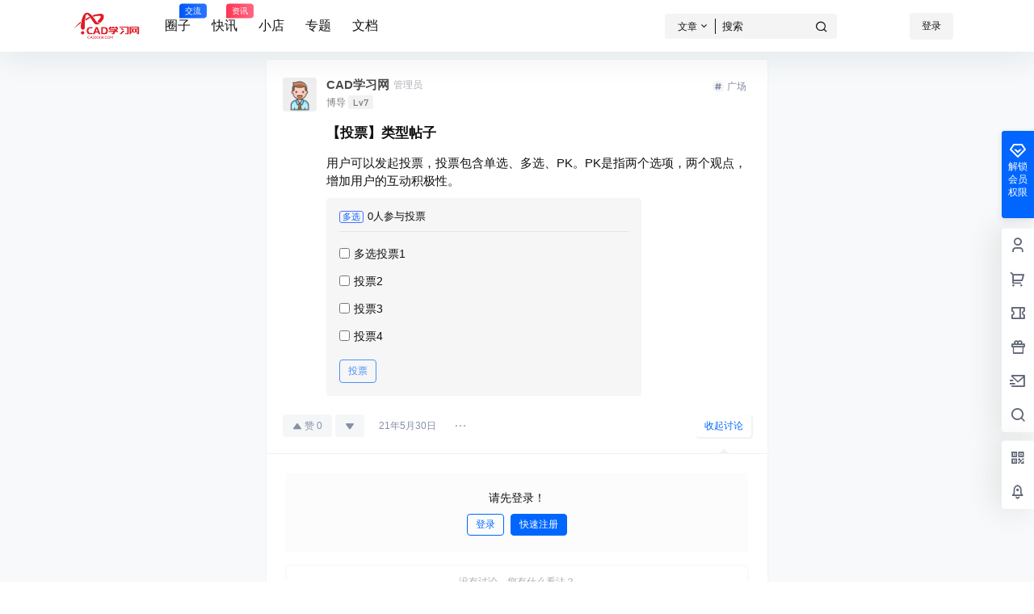

--- FILE ---
content_type: text/css
request_url: https://www.cadxxw.com/wp-content/themes/b2/Assets/fontend/circle.css?ver=3.7.6
body_size: 17828
content:
.widget-area-left.widget-area{
    padding-left:0;
    margin-left:0
}
.circle-archive .content-area{
    width:0;
    flex: 1;
}
.po-topic-box-tips{
    position: absolute;
    display: flex;
    align-items: center;
    justify-content: center;
    left: 0;
    top: 0;
    background: #fff;
    z-index: 2;
    flex-flow: column;
    width:100%;
    height:100%;
    padding:40px;
    text-align: center;
    box-sizing: border-box;
}
.po-topic-box-tips i{
    font-size: 40px;
}
.po-topic-box-tips p{
    margin:16px 0;
    font-size: 12px;
}
.po-topic-box-tips-button{
    margin-top:20px
}
.po-topic-box-tips-button button{
    padding:5px 15px
}
.po-topic-box-tips-button button + button{
    margin-left:5px
}
.po-topic-box-tips-button label{
    margin:5px;
    display: inline-block;
}
.po-topic-box-tips-button label button{
    padding:4px 5px;
    border-color: #ccc;
    color: #AAAEB3;
}
.po-topic-box-tips-button button.pending{
    background-color: rgb(0 128 0 / 24%);
    color: green;
    border-color: rgb(0 128 0 / 24%)
}
.po-topic-box-tips-button label.picked button{
    border-color:green;
    color:green
}
.join-circle-button-pay{
    margin-top:16px
}
.po-topic-box-tips h2{
    margin-bottom:10px
}
.circle-pay-info{
    background-color: #f5f6f7;
    padding:16px;
    text-align: left;
}
.circle-pay-info p{
    margin:0
}
.join-circle-pay-money{
    text-align: center;
}
.join-circle-box .join-circle-button-pay{
    margin-top:26px
}
.join-circle-box .b2-renzheng{
    font-size: 40px;
}
.join-circle-box h2{
    font-size:20px;
}
.join-circle-box .join-circle-pay-money{
    width: 26rem;
}
.join-circle-box .circle-lv-list{
    margin-top:16px
}
.join-circle-box .pay-close{
    position: absolute;
    right: 10px;
    top: 10px;
}
.join-circle-box .pay-box-content{
    font-size: 14px;
}
.po-topic{
    position: relative;
}
.po-form-box{
    position: relative;
    padding:10px 20px 20px;
}
.po-form-box-in{
    opacity: 0;
}
.po-topic-avatar{
    width:20px;
    height:20px;
    background-color: #e5e5e5;
    border-radius: 100%;
    margin-right:6px
}
.po-topic-avatar img{
    border-radius: 100%;
    height:100%;
}
.po-topic-top{
    display: flex;
    align-items: center;
    justify-content: space-between;
    border-radius: 3px;
    height:45px
}
.po-topic-top-left{
    white-space: nowrap;
}
.po-topic-top-left,.po-topic-top-right,.po-topic-tools-right {
    display: flex;
    align-items: center;
    line-height: 1;
    font-size: 12px;
}
.po-topic-top-right button{
    font-size: 12px;
    border: none;
    padding: 2px 5px;
    border-radius: 3px;
    color: inherit;
    background: none;
    margin-left:10px;
    display: inline-flex;
    align-items: center;
}
.po-topic-top-right i{
    font-size: 17px;
    margin-right:3px
}
.po-topic-textarea{
    position: relative;
    margin:10px 0;
    border:1px solid #f5f6f7
}
.po-topic-textarea textarea{
    background: none;
}
.po-topic-textarea .topic-content{
    height:100px;
    width:100%;
    border:0;
    padding:10px;
    display: block;
    font-size: 15px;
    border-radius: 0;
}
.po-topic-textarea textarea:first-child{
    height: 40px;
    width: 100%;
    border: 0;
    display: block;
    overflow: hidden;
    padding: 10px;
    font-size: 15px;
    color: #1a1a1a;
    border-bottom: 1px solid #f5f6f7;
    border-radius: 0;
}
.po-topic-textarea .topic-title.required{
    background-color: #fff4f4;
}
.po-topic-textarea .topic-title.required::placeholder { /* Chrome, Firefox, Opera, Safari 10.1+ */
    color: #ffbcbc;
    opacity: 1; /* Firefox */
}
.po-topic-textarea .topic-title.required::-ms-input-placeholder { /* Internet Explorer 10-11 */
    color: #ffbcbc;
}
.po-topic-textarea .topic-title.required::-ms-input-placeholder { /* Microsoft Edge */
    color: #ffbcbc;
}
.po-topic-circle{
    position: absolute;
    left: 0;
    top: 0;
    width: 100%;
    height: 100%;
    background: #fff;
    padding: 5px;
    font-size: 12px;
    border:1px solid green;
    box-sizing: border-box;
}
.po-topic-circle > div{
    padding:10px
}
.po-topic-circle ul{
    display: flex;
    flex-flow: wrap;
    overflow-y: auto;
    max-height: calc(100% - 30px);
}
.circle-list-name span{
    display: -webkit-box;
    -webkit-box-orient: vertical;
    -webkit-line-clamp: 1;
    overflow: hidden;
    word-break: break-all;
}
.po-topic-circle ul li{
    width:25%;
}
.po-topic-circle:before, .po-topic-circle:after {
    left: 64px;
    right: inherit;
}
.po-topic-circle:before, .po-topic-circle:before {
    content: "";
    position: absolute;
    border-style: solid;
    border-color: transparent transparent green;
    border-width: 7px;
    top: -14px;
    z-index: 1;
}
.circle-list-in{
    padding: 3px;
    cursor: pointer;
    margin: 5px;
    background: rgba(0,128,0,.08);
    border-radius: 50px;
    height: 24px;
    border: 1px dashed rgba(0,128,0,.08);
    color:green;
    display: flex;
    box-sizing: border-box;
}
.circle-list-in > div{
    display: inline-block;
    line-height: 17px;
}
.po-topic-circle ul li.picked .circle-list-in{
    border-color: green;
    color: green;
}
.po-topic-circle ul li.picked .circle-list-image span{
    background-color:green;
}
.po-topic-circle-desc {
    font-size: 12px;
    padding: 7px;
}
.circle-list-image{
    margin-right: 3px;
    border-radius: 100%;
    overflow: hidden;
    width: 16px;
    height: 16px;
    min-width: 16px;
}
.circle-list-image span{
    width: 16px;
    height: 16px;
    background: #ccc;
    display: block;
}
.circle-list-image img{
    width:100%;
    height:100%
}
.po-topic-tools{
    display: flex;
    align-items: center;
    justify-content: space-between;
    font-size: 13px;
    position: relative;
}
.po-topic-tools-right button{
    margin-left:16px;
    padding:6px 15px;
}
.po-topic-tools-right .po-topic-role{
    padding:0;
    background: none;
    border:0;
    color:inherit;
    display: flex;
    align-items: center;
}
.po-topic-role b{
    font-weight: normal;
}
.po-ask{
    font-weight: 600;
}
.po-ask button i{
    font-size: 12px;
}
.po-ask button span{
    background: #f5f6f7;
    height: 23px;
    display: inline-block;
    line-height: 23px;
    padding: 0 10px;
    text-align: center;
    border-radius: 10px;
}
.po-ask button{
    background: none;
    border:0;
    padding:0;
    color: #ff3a55
}
.po-ask button b{
    font-weight: normal;
}
.po-ask .b2-jiantou{
    font-size: 14px;
}
.po-ask .b2-topic{
    font-size: 15px;
}
.ask-box-search-user{
    position: relative;
}
.ask-search-user-input{
    background: #fff;
    border:1px solid #f5f6f7;
    color:#ccc;
    display: flex;
    cursor: text;
    align-items: center;
}
.ask-search-user-input input{
    background: none;
}
.ask-search-user-input ul{
    display: flex;
    align-items: center;
    flex-flow: wrap;
    padding:2px;
    width:100%
}
.ask-search-user-input ul li.search-user-li{
    width:25%;
    padding:2px
}
.ask-reward-input .zhanwei{
    width: 100%;
    border: 1px solid #f5f6f7;
    background: #fff;
    padding: 3px;
    height: 34px;
    box-sizing: border-box;
}
.ask-reward-input .zhanwei span{
    color: #333;
    background: #ffeded;
    font-size: 12px;
    display: inline-block;
    padding: 4px 10px;
    border-radius: 2px;
}
.ask-credit.ask-time{
    font-size: 12px;
}
.ask-search-user-input ul li.search-user-li > div{
    display: flex;
    align-items: center;
    color: #333;
    background: #ffeded;
    padding-right: 30px;
    position: relative;
    font-size: 12px;
    margin-right:2px;
    overflow: hidden;
}
.ask-search-user-input ul li .avatar{
    width: 24px;
    height: 24px;
    margin-right:5px;
    display: block;
}
.ask-search-user-input li b{
    position: absolute;
    right: 5px;
    width: 16px;
    display: block;
    background: rgba(255, 255, 255, 0.71);
    text-align: center;
    height: 16px;
    border-radius: 100%;
    cursor: pointer;
}
.ask-search-user-input li b:hover{
    background: rgba(178, 178, 178, 0.71);
    color:#fff
}
.ask-search-user-input li b i{
    font-size: 12px;
}
.ask-search-user-input li span{
    overflow: hidden;
    white-space: nowrap;
    text-overflow: ellipsis;
}
.ask-credit{
    margin-top:10px;
    padding-top:10px;
    border-top:1px dashed #f5f6f7
}
.ask-search-user-input input{
    border:0;
    background: none;
    width:100px
}
.search-users{
    position: relative;
}
.search-users-none{
    padding: 10px;
    font-size: 12px;
    color:#AAAEB3
}
.search-users-list li .avatar{
    width: 26px;
    height: 26px;
    margin-right: 5px;
    border-radius: 2px;
}
.search-users-list li{
    display: flex;
    align-items: center;
    padding: 5px;
    cursor: pointer;
    font-size: 13px;
    line-height: 1;
}
.search-users-list li:hover{
    background-color: #fbfbfb;
}
.search-users-list li + li{
    border-top:1px dashed #f5f6f7;
}
/* .search-users-list li span{
    overflow: hidden;
    white-space: nowrap;
    text-overflow: ellipsis;
} */
.search-users-list{
    background: #fff;
    max-height: 232px;
    overflow-y: auto;
    position: absolute;
    width: 100%;
    box-sizing: border-box;
    top: 0;
    z-index: 2;
    border-left: 1px solid #f5f6f7;
    border-bottom: 1px solid #f5f6f7;
    border-right: 1px solid #f5f6f7;
}
.search-users-list::-webkit-scrollbar-track,.po-topic-circle ul::-webkit-scrollbar-track{
    -webkit-box-shadow: inset 0 0 6px rgba(0,0,0,0.3);
    background-color: #f3f3f3;
}
.search-users-list::-webkit-scrollbar,.po-topic-circle ul::-webkit-scrollbar{
    width: 4px;
    background-color: #f3f3f3;
}
.search-users-list::-webkit-scrollbar-thumb,.po-topic-circle ul::-webkit-scrollbar-thumb{
    background-color: rgba(51, 51, 51, 0.2);
}
.po-topic-tools-left{
    display: flex;
}
.po-topic-tools-left .po-topic-tools-item .button i{
    font-size: 24px;
    line-height: 1;
    vertical-align: -3px;
    margin-right:8px;
}
.po-topic-tools-left .po-topic-tools-item .button{
    background: 0 0;
    border: 0;
    padding: 3px 0 0;
    color: #777;
    font-size: 13px;
    display: block;
}
.po-topic-tools-left .po-topic-tools-item{
    margin-right:20px;
}
.po-topic-tools-left .po-topic-tools-item:nth-child(1) i{
    color:#ff3a55
}
.po-topic-tools-left .po-topic-tools-item:nth-child(2) i{
    color:#71a257
}
.po-topic-tools-left .po-topic-tools-item:nth-child(3) i{
    color:#9d87d2
}
.po-topic-tools-left .po-topic-tools-item:nth-child(4) i{
    color:#4db3f6
}
.po-topic-tools-left .po-topic-tools-item:nth-child(5) i{
    color:#f3c038
}
.po-topic-tools-left .po-topic-tools-item b{
    font-weight: normal;
}
.po-topic-textarea-footer{
    display: flex;
    justify-content: space-between;
    padding: 5px;
    height:30px;
    box-sizing: border-box;
}
.po-topic-textarea-footer i{
    font-size: 22px;
    color:#AAAEB3;
    line-height: 1;
}
.po-topic-textarea-footer button{
    padding:0;
    border:0;
    background: none;
}
.po-topic-tools-right .button-sm{
    background: none;
    border:0;
    padding:0;
}
.po-topic-tools-right .button-sm i{
    font-size: 22px;
}
.editor-character{
	width: 20px;
    height:20px;
}
.circle-chart {
	width: 100%;
	height: 100%;
}
.circle-chart__info{
    text-anchor: middle;
}
.circle-chart__circle {
	stroke-width: 2;
	stroke-linecap: square;
	fill: none;
	animation: circle-chart-fill 2s reverse; 
	transform: rotate(-90deg); 
	transform-origin: center; 
}
.circle-chart__circle--negative {
	transform: rotate(-90deg) scale(1,-1); 
}
.circle-chart__background {
	stroke: #ddd;
	stroke-width: 2;
	fill: none; 
}
.circle-chart__subline {
    color:#ddd
}
.success-stroke {
	stroke: green;	
}
.warning-stroke {
	stroke: red;
}
.circle-vote{
    padding:10px;
    margin:10px 0;
}
.vote-type button{
    padding:0;
    border:0;
    background: none;
    color:inherit;
    margin-right:16px;
    font-size: 12px;
}
.circle-vote p{
    font-size: 12px;
    color:#b6b6b6;
    line-height: 1.4;
    margin-top: 10px;
    display: flex;
    align-items: center;
}
.circle-vote p i{
    margin-right: 2px;
    font-size: 17px;
}
.circle-vote .vote-list li button{
    padding:0;
    margin:0;
    background: none;
    border:0;
    color:inherit
}
.circle-vote .vote-list li button i{
    font-size: 20px;
    margin-left:10px;
}
.circle-vote .vote-list li{
    display: flex;
    align-items: center;
}
.circle-vote .vote-list input,.ask-reward-input input{
    width:100%;
    border-color: #f5f6f7;
    background: #fff;
    padding:7px
}
.circle-vote .vote-list input.topic-guess-right{
    width: 15px;
    margin-right: 13px;
    cursor: pointer;
}
.right-desc{
    font-size: 13px;
}
.circle-vote .vote-list input::placeholder { /* Chrome, Firefox, Opera, Safari 10.1+ */
    font-weight: 200;
    color:red
}
.circle-vote .vote-list input:-ms-input-placeholder { /* Internet Explorer 10-11 */
    font-weight: 200;
    color:red
}
.circle-vote .vote-list input::-ms-input-placeholder { /* Microsoft Edge */
    font-weight: 200;
    color:red
}
.circle-vote .vote-list input:disabled{
    background: none;
}
.circle-vote .vote-list li + li{
    margin-top:5px
}
.vote-type{
    margin-bottom:10px;
    line-height: 1;
}
.smile-box{
    position: relative;
}
.smile-box .comment-smile-box{
    top:36px
}
.circle-image-box{
    border: 1px dashed #dfdfdf;
    padding: 5px;
    margin-bottom: 10px;
}
.circle-image-box i{
    font-style: normal;
}
.circle-image-box > div{
    display: flex;
    flex-flow: wrap;
}
.circle-image-box p{
    font-size: 12px;
    padding: 5px;
    display: flex;
    align-items: center;
    line-height: 1;
}
.circle-image-box p i{
    color: rgba(255, 58, 85, 0.6);
    margin-right:2px;
    font-size: 17px;
}
.circle-image-box .circle-media-list{
    width:16.6666666%;
    padding:5px;
    position: relative;
}
.circle-video-box .circle-media-list{
    width:33.33333%
}
.circle-media-box .circle-media-list.no-drags > div{
    cursor: default;
}
.circle-video-box .circle-media-list video{
    width:100%;
    height:100%;
    position: absolute;
    left:0;
    top:0;
    box-shadow: inset 0 0 1px rgb(137, 137, 137);
    background: #000;
}
.circle-image-box .circle-media-list > div{
    height: 0;
    padding-top: 100%;
    position: relative;
    display: flex;
    align-items: center;
    justify-content: center;
    font-size: 12px;
    cursor: move;
}
.circle-image-box.circle-video-box .circle-media-list > div{
    padding-top:56%
}
.circle-image-box .circle-media-list > div span.upload-progress{
    position: absolute;
    top: 50%;
    margin-top: -10px;
    color: #fff;
    text-shadow: 0 0 1px #000;
    background: rgba(0, 0, 0, 0.58);
    padding: 2px 5px;
    border-radius: 3px;
}
.circle-file-box .circle-media-list{
    width:100%!important
}
.circle-file-box .circle-media-list > div{
    height:auto;
    padding:0
}
.file-list-item{
    display: flex;
    width: 100%;
    line-height: 1;
    align-items: center;
    background-color: #f5f6f7;
    overflow: hidden;
    -webkit-transition: -webkit-transform .3s;
    transition: -webkit-transform .3s;
    transition: transform .3s;
    transition: transform .3s,-webkit-transform .3s;
}
.file-list-item:hover{
    -webkit-transform: translateY(-2px);
    transform: translateY(-2px);
    background-color: #f9f9f9;
}
.file-list-item .file-mime{
    text-transform: uppercase;
    padding:10px;
    background: #2DB0F9;
    color: #fff;
    position: relative;
    margin-right:8px
}
.file-list-item .file-name{
    width: 0;
    flex:auto;
    overflow: hidden;
    white-space: nowrap;
    text-overflow: ellipsis;
    margin-right: 10px;
}
.file-list-item .file-size{
    white-space: nowrap;
    margin-right: 30px;
}
.answer-file-box .file-size{
    display: none;
}
.circle-image-box .circle-media-list img{
    position: absolute;
    left:0;
    top:0;
    width:100%;
    height:100%;
    box-shadow: inset 0 0 1px rgb(137, 137, 137);
    border-radius: 2px;
}
.circle-media-list .circle-image-progress{
    position: absolute;
    left: 5px;
    right: 5px;
    bottom: 5px;
    background-color: rgba(255, 0, 0, 0.6);
    height: 4px;
}
.circle-image-box .circle-media-list>div b.circle-img-close{
    position: absolute;
    right: 0;
    top: 9px;
    width: 14px;
    display: block;
    background: rgba(255, 255, 255, 0.88);
    text-align: center;
    height: 14px;
    border-radius: 100%;
    cursor: pointer;
    line-height: 14px;
    text-align: center;
    font-size: 12px;
}
.circle-image-box .circle-media-list>div b.circle-img-close:hover{
    background: rgba(0, 0, 0, 0.88);
    color:#fff
}
.flip-list-move {
    transition: transform 1s;
}
.file-list-item.doc .file-mime,.file-list-item.docx .file-mime{
    background: #2DB0F9;
}
.file-list-item.ppt .file-mime,.file-list-item.pptx .file-mime{
    background:#FF5959;
}
.file-list-item.xls .file-mime,.file-list-item.xlsx .file-mime{
    background:#1C784F;
}
.file-list-item.ppt .file-mime{
    background:#FF5959;
}
.po-card-box .modal-content{
    padding:20px
}
.po-card-box input{
    width:100%;
    margin:10px 0
}
.po-card-box .modal-content .po-card-box-button{
    text-align: center;
    margin-top:20px
}
.po-card-box .modal-content div p{
    color:#AAAEB3
}
.circle-card-box.circle-image-box .circle-media-list{
    width:100%
}
.circle-card-box.circle-image-box .circle-media-list > div{
    height:auto;
    padding:0;
    display: block;
}
.circle-card-thumb{
    width:43px;
    min-width: 43px;
    height:43px;
    position: relative;
    display: block;
    margin-right:10px;
    overflow: hidden;
}
.circle-card-box-list > div{
    display: flex;
    align-items: center;
}
.circle-card-box .circle-media-list{
    background: #f7f7f7;
}
.circle-card-box .circle-media-list + .circle-media-list{
    margin-top:5px
}
.circle-card-box .circle-media-list h2 a{
    font-size: 14px;
    margin-top:5px;
    display: -webkit-box;
    -webkit-box-orient: vertical;
    -webkit-line-clamp: 1;
    overflow: hidden;
}
.circle-topic-role{
    position: absolute;
    left: -10px;
    right: -10px;
    top: 40px;
    width: calc(100% + 20px);
    background: #fff;
    padding: 10px;
    z-index: 3;
    box-shadow: 0 3px 3px rgba(26,26,26,.1);
    box-sizing: border-box;
}
.circle-topic-role:before {
    content: "";
    position: absolute;
    border-style: solid;
    border-width: 7px;
    top: -14px;
    z-index: 1;
    right: 119px;
}
.circle-topic-role:after {
    left: 54px;
    right: inherit;
}
.po-topic-role i{
    margin-right: 2px;
    font-size: 13px;
}
.circle-topic-role i{
    margin-right:1px;
    font-size: 13px;
}
.my-circle-empty{
    display: flex;
    align-items: center;
    justify-content: center;
    height:100%;
    font-size: 12px;
    color:#AAAEB3
}
.topic-role-type button{
    background: none;
    border:0;
    padding:0;
    color:initial;
    margin-right:20px
}
.topic-role-type{
    display: flex;
    flex-flow: wrap;
}
.topic-role-type > div{
    flex: 1;
    text-align: right;
}
.topic-role-type > div label{
    cursor: pointer;
}
.topic-role-type > div input{
    vertical-align: -1px;
    margin-right: 3px;
}
.topic-role-content{
    margin-top: 10px;
    background: #f5f6f7;
    padding: 10px;
    font-size: 12px;
}
.role-content-input input{
    width: 100%;
    border-color: #f5f6f7;
    background: #fff;
    padding: 7px;
    margin-bottom:10px
}
.role-content-lv ul{
    display: flex;
    align-items: center;
    flex-flow: wrap;
}
.role-content-lv li{
    display: flex;
    align-items: center;
    width:16.66666%;
    margin-bottom:10px
}
.role-content-lv li label{
    display: flex;
    align-items: center;
    cursor: pointer;
}
/*创建圈子*/
.create-circle main{
    padding:40px
}
.create-circle-item h2{
    display: flex;
    justify-content: space-between;
    font-size: 24px;
    align-items: center;
    margin-bottom:26px
}
.create-circle-item h2 p{
    align-items: center;
    display: flex
}
.create-circle-item h2 span{
    font-weight: normal;
    display: inline-block;
    margin-right: 10px;
    width: 24px;
    height: 24px;
    text-align: center;
    vertical-align: text-bottom;
    line-height: 22px;
    font-size: 14px;
    font-weight: normal;
    border: 1px solid #2e2e2e;
    border-radius: 50%;
}
.create-circle-item + .create-circle-item{
    border-top:1px solid #f0f0f0;
    padding-top:40px;
    margin-top:30px
}
.create-form{
    margin-left:35px
}
.create-form-item button{
    background:none;
    color:#AAAEB3;
    border-color:#AAAEB3;
    margin-right:16px
}
.create-form-role-lv ul{
    display: flex;
    flex-flow: wrap;
}
.create-form-role-lv ul li{
    margin-right:10px
}
.create-form-role-lv ul li label{
    padding-right: 6px;
    display: block;
    cursor: pointer;
    padding-top: 6px;
}
.create-circle-item p.desc{
    font-size:14px;
    margin-top:10px;
    color:#AAAEB3
}
.create-form span.item-title{
    display: block;
    font-size: 14px;
    margin-bottom: 5px;
}
.create-circle-item input[type=text]{
    padding:10px;
    width:200px;
    max-width: 100%;
}
.create-form-role-lv input{
    margin-left:0
}
.create-form-item li{
    margin-bottom:16px
}
.circle-info-box .create-form > div{
    margin-bottom:22px
}
.circle-info-box .create-form>div label {
    display: flex;
    align-items: center;
    justify-content: center;
    background: #f5f6f7;
    cursor: pointer;
}
.circle-info-box .create-form>div label.create-form-icon {
    width: 100px;
    height: 100px;
}
.circle-info-box .create-form>div label.create-form-cover {
    width: 400px;
    height: 100px;
    max-width: 100%;
}
.circle-info-box .create-form>div label b{
    font-size:12px;
    font-weight: normal;
}
.create-form-submit{
    text-align: right;
}
.circle-info-box textarea{
    padding:10px;
    width:400px;
    height:200px;
    display: block;
    box-sizing: border-box;
    max-width: 100%;
}
.circle-info-box img{
    width:100%;
    height:100%
}
/*圈内样式*/
/* .circle-cover-in::before{
    content: '';
    background-image: -webkit-gradient(linear,left top,left bottom,from(rgba(0,0,0,.03)),to(rgba(0,0,0,.3)));
    background-image: -o-linear-gradient(top,rgba(0,0,0,.03) 0,rgba(0,0,0,.3) 100%);
    background-image: linear-gradient(to bottom,rgba(0, 0, 0, 0) 0,rgba(0, 0, 0, 0.19) 100%);
    width: 100%;
    height: 100%;
    display: block;
    position: absolute;
    top: 0;
    left: 0;
} */
.topic-mg-t{
    margin-top:8px
}
.circle-info{
    position: relative;
}
.circle-info-in{
    display: flex;
    justify-content: space-between;
    padding:20px;
    padding-bottom:10px
}
.cirlce-head-bg{
    position: absolute;
    left:0;
    top:0;
    width:100%;
    height:100%;
    overflow: hidden;
}
.cirlce-head-bg > div{
    position: absolute;
    left:0;
    top:0;
    width:100%;
    height:100%;
    background-repeat: no-repeat;
    filter: blur(30px);
    background-size: cover;
    opacity: .1;
}
.circle-info-left,.circle-admin-info{
    position: relative;
}
.circle-admin-info{
    display: flex;
    color:#AAAEB3
}
.circle-admin-info > div{
    display: flex;
    flex-flow: column;
    position: relative;
    margin-left: 10px;
    border:1px solid rgb(182 182 182 / 11%);
    border-radius: 3px;
    padding: 5px 30px 5px 10px;
    justify-content: center;
}
.circle-admin-info>div{
    transition: all .5s;
}
.circle-admin-info>div:hover b{
    color:#ff3a55;
}
.circle-admin-info>div span,.circle-admin-info>div i,.circle-admin-info>div b{
    transition: all .3s;
}
.circle-admin-info > div i{
    font-size: 20px;
    position: absolute;
    bottom: 5px;
    right: 3px;
    line-height: 1;
    opacity: .5;
}
.circle-admin-info > div span{
    font-size: 12px;
}
.circle-admin-info > div b{
    font-size: 14px;
    display: block;
    height: 19px;
    white-space: nowrap;
    font-weight: normal;
}
.circle-info-left{
    display: flex;
    align-items: center;
}
.circle-info-left h1{
    display: flex;
    flex-flow: column;
    font-size: 17px;
    margin-left:10px;
    justify-content: center;
    height:47px;
    line-height: 1;
}
.circle-info-left h1 a{
    font-size: 14px;
    margin-top:10px;
}
.circle-info-left img{
    width:48px;
    height:48px;
    min-width: 48px;
    display: block;
}
.circle-info::after{
    content: '';
    position: absolute;
    width: 100%;
    top: 0;
    height: 100%;
    left: 0;
    z-index: -1;
}
.circle-desc{
    font-size: 12px;
    padding: 10px 20px;
    position: relative;
    min-height: 37px;
    box-sizing: border-box;
    background-color: #fafafa;
}
.topic-loading-more-button{
    background: none;
}
button.all-circles{
    background: none;
    color:inherit;
    border:0;
    padding:0
}
.circle-meta-count b.dot{
    font-weight: normal;
    margin:0 5px;
}
.topic-type-menu{
    display: flex;
    align-items: center;
    justify-content: space-between;
    margin: 0;
    position: relative;
    padding:10px 0;
    border-top:1px solid #f5f6f7;
    background-color: #fff;
}
.topic-type-menu ul{
    display: flex;
    padding:0 0 0 20px
}
.topic-type-menu li{
    margin-right:8px
}
.topic-type-menu > ul li button{
    padding: 7px 16px;
    font-size: 14px;
}
.topic-type-menu li button{
    background: none;
    border:0;
    color:initial;
    padding: 6px 14px;
    color:#797C80
}
.topic-content > p:nth-child(2){
    width:40%
}
.topic-content > p:nth-child(5){
    width:60%
}
.gujia .topic-footer-right span{
    width: 40px;
    height: 20px;
    display: block;
    text-align: right;
    line-height: 20px;
}
/*话题列表*/
.topic-drop-box{
    position: absolute;
    width: 100%;
    left: 0;
    top: 50px;
    background: #fff;
    box-shadow: 0 35px 31px rgb(0 0 0 / 26%);
    background-color: #fff;
    padding:20px;
    z-index: 3;
    box-sizing: border-box;
}
.topic-drop button i{
    vertical-align: 0;
    font-size: 14px;
    color: #797C80;
}
.topic-drop button{
    color: #797C80;
}
.topic-drop > button{
    margin-right:0
}
.topic-drop .topic-drop-box button{
    line-height: 1;
}
.topic-drop-box .topic-drop-box li{
    font-size: 12px;
    margin-right:24px;
    margin:0
}
.topic-drop-box li button{
    background: none;
    border:0;
    height: 26px;
    line-height: 26px;
    padding:0 10px;
}
.topic-type-menu .topic-drop-box li button.picked{
    border:0
}
.topic-type-menu .topic-drop-box ul{
    padding-left:0
}
.topic-drop-box ul + ul{
    margin-top:16px
}
#circle-list-gujia.show{
    display: block!important;
}
.circle-topic-item{
    position: relative;

}
.circle-list{
   height:0;
   overflow: hidden;
}
.gujia .bg{
    background: #f5f6f7;
}
.topic-avatar{
    width:42px;
    height:42px;
    position: absolute;
    left:20px;
}
.topic-name{
    margin-left:54px;
    display: flex;
    height:35px
}
.topic-pending{
    font-size: 12px;
    height:20px;
    color:red!important;
    margin-left:16px;
}
.topic-name > div{
    display: flex;
    flex-flow: column;
}
.topic-name > div .topic-user-lv{
    display: flex;
    align-items: center;
    margin-top:2px
}
.topic-name > div > div p{
    width:auto;
    height: auto;
    display: flex;
}
.topic-name > div > div p span{
    height:auto;
}
.topic-avatar img{
    width:100%;
    height:100%;
}
.topic-name > div > div > b{
    font-size: 15px;
    font-weight: normal;
    color:#000;
}
.topic-name-data{
    display: flex;
    align-items: center;
    font-size:16px
}
.topic-name-data b{
    font-size: 15px;
    color:#494B4D;
    font-weight: 600;
}
.gujia .topic-name{
    display: block;
}
.gujia .topic-name span{
    width:60px;
    height:16px;
    display: block;
}
.topic-name p{
    width: 100px;
    height: 14px;
}
.gujia .topic-name p{
    margin-top:5px
}
.topic-header{
    padding:20px 20px 16px;
    display: flex;
    justify-content: space-between;
}
.gujia .topic-content p{
    height:16px
}
.gujia .topic-content p + p{
    margin-top:10px
}
.topic-content p + p{
    margin-top:16px
}
.topic-content{
    padding:8px 20px 8px 74px
}
.topic-footer{
    padding:15px 20px 20px;
    display: flex;
    justify-content: space-between;
    align-items: center;
}
.topic-footer-left{
    display: flex;
    position: relative;
    align-items: center;
}
.topic-footer-left i{
    font-size: 12px;
}
.topic-footer-left > span{
    display: block;
    height:20px;
    line-height: 20px;
    background: #f5f6f7;
    font-size: 12px;
    padding:0 6px;
    color:#8590A6;
    cursor: pointer;
}
.topic-footer-left button{
    padding:0 12px;
    font-weight: normal;
    background: #f5f6f7;
    color:#8590A6;
    display: flex;
    align-items: center;
    margin-right:2px;
    height: 28px;
}
span.topic-date.topic-circle{
    padding: 6px;
    border-radius: 13px;
    height: 26px;
    line-height: 14px;
}
span.topic-date.topic-circle:hover{
    background-color: #f5f6f7;
}
.topic-footer-left button b{
    font-weight: normal;
}
.topic-footer-left button + button{
    margin-left:2px
}
.topic-footer-left button span{
    padding: 0 3px;
    margin:0
}
/* .topic-footer-left button.text.picked{
    color:#ff3a55;
    background: #ffedef;
} */
.circle-hash svg{
    fill:#8590a6
}
.topic-date i{
    font-size: 12px;
    background: #f8f8f8;
    height: 15px;
    width: 15px;
    border-radius: 100%;
    line-height: 15px;
    text-align: center;
    margin-right: 3px;
}
.topic-footer-left span.topic-date{
    background: none;
    cursor: auto;
    padding: 0;
    margin-left: 16px;
    display: flex;
    align-items: center;
}
.topic-date.topic-meta-more{
    background: none;
    border:0
}
.topic-meta-more-box{
    display: flex;
    margin-left:10px
}
.topic-meta-more-box ul{
    background: #fff;
    box-shadow: 0 2px 15px rgba(26,26,26,.1);
    margin-top:22px;
    position: relative;
}
.topic-meta-more-box:hover .topic-more-menu{
    display: block;
}
.topic-more-menu{
    display: none;
    position: absolute;
    right: -15px;
    top: 5px;
    z-index: 3;
}
.topic-more-menu button,.topic-more-menu a{
    padding:6px 16px;
    border: 0;
    background: none;
    font-size: 12px;
    color:#AAAEB3;
    display: block;
}
.topic-more-menu button:hover,.topic-more-menu a:hover{
    color:initial
}
.topic-more-menu ul{
    padding:6px 0
}
.topic-more-menu ul:before {
    content: "";
    position: absolute;
    border-style: solid;
    border-width: 7px;
    top: -14px;
    z-index: 1;
    right: 33px;
    border-color: transparent transparent #cfcfcf;
}
.gujia .topic-footer-left span{
    width:60px
}
.topic-footer-left span i{
    vertical-align: -2px;
}
.topic-footer-left span b{
    font-weight: 400;
    display: -webkit-box;
    -webkit-box-orient: vertical;
    -webkit-line-clamp: 1;
    overflow: hidden;
}
.topic-header-right{
    line-height: 1;
}
.topic-header-right span{
    font-size: 12px;
    font-weight: 200;
}
.topic-header-right span:hover{
    color:red
}
.topic-header-right span i{
    font-size: 34px;
    color:#F5F6F7
}
.topic-header-right > div{
    text-align: right;
}
.topic-content > h2{
    margin-bottom:15px;
    font-weight: 600;
    font-size: 17px;
    display: flex;
    align-items: center;
}
.img-list-1 li{
    max-width: 360px;
}
.img-list-more li{
    width: 33.333333%;
    padding:5px
}
.img-list-more{
    display: flex;
    margin:-5px
}
.topic-image-box{
    margin:16px 0
}
.topic-image-box li > div{
    overflow: hidden;;
    position: relative;
    transition: padding-top .2s;
    max-width: 100%;
}
.topic-image-box .img-list-more li > div{
    height:0;
    padding-top:100%;
    cursor: pointer;
}
.topic-image-box .img-list-more li > div img{
    position: absolute;
    left:0;
    top:0;
    background-color: #f5f6f7;
}
.topic-image-box li img{
    width: 100%;
    height:100%;
    display: block;
    background-color: #fff;
    position: absolute;
    top:0;
    left:0;
    box-shadow: 0 1px 1px 0 rgb(0 0 0 / 5%);
}
.topic-image-box li>div span.image-number{
    position: absolute;
    right:10px;
    top:10px;
    height: 24px;
    line-height: 24px;
    border-radius: 15px;
    -webkit-backdrop-filter: blur(5px);
    backdrop-filter: blur(5px);
    padding: 0 8px;
    font-size: 13px;
    font-weight: 500;
    color: #fff;
    white-space: nowrap;
    background-color: rgba(26,26,26,.3);
}
.topic-image-box li>div span b{
    font-weight: normal;
}
.topic-image-box-big li{
    max-width:100%
}
.topic-image-box-big li > div img{
    position: absolute;
    left:0;
    top:0;
    width:100%;
    height:100%;
    transform-origin: top left;
    max-width: initial;
}
.topic-image-light{
    background-color: #fafafa;
}
.topic-image-box-small li{
    width:44px;
    height:44px;
    cursor: pointer;
    position: relative;
    overflow: hidden;
}
.topic-image-box-small li{
    margin-right: 8px;
    margin-top: 5px;
}
.topic-image-box-small li img{
    position: inherit;
}
.topic-image-box-small li.picked{
    border: 2px solid #007AFF;
    box-shadow: 0 0 4px rgba(0, 122, 255, 0.5);
    box-sizing: border-box;
}
.topic-image-tools{
    display: flex;
    font-size: 12px;
    padding:16px 20px;
    line-height: 1;
}
.topic-image-box-big{
    padding:0 20px
}
.image-show .box-in .prev{
    content:'';
    position: absolute;
    left:0;
    top:0;
    width:30%;
    height:100%;
    z-index: 2;
    background-color: initial;
    cursor: url(images/prev1.ico), auto;
    -webkit-user-select: none;
    -moz-user-select: none;
    -ms-user-select: none;
    user-select: none;
}
.image-show .box-in .next{
    content:'';
    position: absolute;
    right:0;
    top:0;
    width:40%;
    height:100%;
    z-index: 2;
    cursor: url(images/next1.ico), auto;
    -webkit-user-select: none;
    -moz-user-select: none;
    -ms-user-select: none;
    user-select: none;
}
.box-in img{
    cursor: url(images/zoom1.ico), auto;
    -webkit-user-select: none;
    -moz-user-select: none;
    -ms-user-select: none;
    user-select: none;
}
.topic-image-tools a{
    margin-right:16px;
    display: flex;
    align-items: center;
}
.topic-image-tools b{
    font-weight: normal;
}
.topic-video-box li > div{
    width:100%;
    position: relative;
    overflow: hidden;
    display: flex;
    max-width: 100%;
    height:0;
}
.topic-image-box-small{
    padding:3px 20px 20px;
    display: flex;
    flex-wrap: wrap;
    justify-content: center;
}
.topic-video-box li{
    margin-top:10px
}
.topic-video-box li > div video{
    position: absolute;
    left: 0;
    top: 0;
    height:100%;
    width:100%;
    z-index: 2;
}
.topic-content-text p a{
    font-size: 12px;
    vertical-align: baseline;
}
.video-bg{
    position: absolute;
    width: 100%;
    left: 0;
    top: 0;
    height: 100%;
    filter: blur(20px);
    z-index: 1;
}
.topic-video-box li > div img{
    position: absolute;
    left:0;
    top:0;
    width:100%;
    height:100%
}
.topic-video-play{
    position: absolute;
    width:100%;
    height:100%;
    left:0;
    top:0;
    display: flex;
    align-items: center;
    justify-content: center;
    z-index: 2;
    cursor: pointer;
}
.topic-video-play.hidden{
    z-index: -1;
}
.topic-video-play i{
    font-size: 50px;
    color: #fff;
    text-shadow: 0px 0px 27px rgb(0 0 0 / 43%);
}
.play-button.hidden{
    transition: opacity .2s ease-out;
    opacity: 0;
}
.play-button{
    transition: opacity .2s ease-out;
    opacity: .7;
}
.topic-file-box,.topic-card-box{
    width: 390px;
    max-width: 100%;
}
.topic-file-box li{
    margin-top:10px;
    font-size: 12px;
}
.topic-file-box .file-size{
    margin-right:16px;
    color:#AAAEB3
}
.topic-file-box li > div > div{
    position: relative;
}
.topic-card-document{
    position: relative;
}
.topic-card-info{
    font-size: 12px;
}
.topic-card-info h2{
    overflow: hidden;
    display: flex;
    flex-flow: column;
}
.topic-card-info h2 span:last-child{
    font-weight: normal;
    margin-top:5px;
    font-size: 13px;
    display: -webkit-box;
    -webkit-box-orient: vertical;
    -webkit-line-clamp: 1;
}
.topic-card-info h2 .b2-color{
    margin-right:3px
}
.circle-card-thumb img{
    display: block;
    height:100%;
    width:100%
}
.topic-card-box li{
    margin-top:10px;
    padding: 10px;
    background-color: #f5f6f7;
}
.topic-vote-box{
    margin: 10px 0 0;
    padding-bottom: 30px;
    padding: 16px;
    background: #f6f6f6;
    max-width: 390px;
    width: 100%;
    box-sizing: border-box;
}
.topic-vote-box li{
    font-size: 14px;
}
.topic-vote-box li .vote-bar{
    background-color: #f5f6f7;
    display: block;
    cursor: pointer;
    line-height: 1;
}
.vote-resout{
    font-size: 12px;
    margin-top:12px
}
.topic-vote-box label{
    display: flex;
    padding:10px 0;
    cursor: pointer;
}
.topic-vote-box label input{
    margin:0;
    margin-right:5px
}
.topic-vote-desc{
    padding-bottom: 10px;
    border-bottom: 1px solid #e5e5e5;
    margin-bottom:10px;
    font-size: 13px;
    line-height: 1;
}
.vote-resout button{
    padding: 5px 10px;
}
.topic-vote-radio-picked > div:first-child{
    display: flex;
    justify-content: space-between;
    align-items: center;
}
.topic-vote-radio-picked > div:first-child > span:last-child{
    font-size: 12px;
}
.topic-vote-radio-picked .picked{
    color:#0084ff;
    font-size: 13px;
}
.topic-vote-radio-picked > div:last-child{
    width:100%;
    height:10px;
    background: #ebebeb;
    margin-top:5px;
    border-radius: 3px;
    position: relative;
    overflow: hidden;
}
.topic-vote-radio-picked > div:last-child span{
    position: absolute;
    left:0;
    top:0;
    bottom:0;
    background: #d4d4d4;
    border-radius: 3px;
}
.topic-vote-radio-picked > div:last-child span.picked{
    background: #0084ff;;
}
.topic-vote-radio-picked + .topic-vote-radio-picked{
    margin-top:16px
}
.topic-vote-pk{
    margin: 10px 0 0;
    padding-bottom: 30px;
    padding: 16px;
    background: #f6f6f6;
    max-width: 390px;
    width:100%;
    box-sizing: border-box;
}
.vote-pk-box{
    display: flex;
    justify-content: space-around;
    align-items: center;
}
.topic-pk-resout-head{
    display: flex;
    justify-content: space-between;
    font-size: 12px;
    margin-bottom:5px
}
.topic-pk-resout-head b{
    font-weight: normal;
}
.vote-pk-left p:hover, .vote-pk-right p:hover{
    opacity: .7;
}
.topic-pk-resout-footer .vote-pk-left p:hover, .topic-pk-resout-footer .vote-pk-right p:hover{
    opacity: 1;
}
.topic-pk-resout-head div:first-child{
    color:#0084ff;
    max-width: 50%;
}
.topic-pk-resout-head div:first-child span{
    margin-left:5px
}
.topic-pk-resout-head div:first-child .dot{
    margin-right:5px
}
.topic-pk-resout-head div:last-child .dot{
    margin-left:5px
}
.topic-pk-resout-head div:last-child{
    color:#f1403c;
    max-width: 50%;
    text-align: right;
}
.topic-pk-resout-head div:last-child span{
    margin-right:5px
}
.vote-pk-res-box .topic-pk-resout-head div p{
    margin-top:5px
}
.vote-pk-res-box .topic-pk-resout-head div p:last-child{
    font-size: 14px;
}
.topic-pk-resout-footer{
    display: flex;
}
.topic-pk-resout-footer > div p{
    padding:6px;
    cursor: default;
}
.topic-pk-resout-footer > div p::before,.topic-pk-resout-footer > div p::before{
    border-width: 6px 3px;
}
.topic-pk-resout-footer .vote-pk-left p{
    background:#0084ff
}
.topic-pk-resout-footer .vote-pk-right p{
    background:#f1403c
}
.topic-pk-resout-footer .vote-pk-right p:before{
    border-color: #f6f6f6 #f1403c #f1403c #f6f6f6;
}
.topic-pk-resout-footer .vote-pk-left p:before{
    border-color: #0084ff #f6f6f6 #f6f6f6 #0084ff;
}
.topic-vote-radio-picked>div:first-child span b{
    margin-left:5px;
    font-weight: normal;
}
.topic-vote-desc > b.b2-color{
    border: 1px solid #4d70ff;
    height: 13px;
    display: inline-block;
    line-height: 13px;
    border-radius: 3px;
    margin-right: 5px;
    font-size: 12px;
    padding: 0 2px;
}
.topic-vote-desc > b.b2-color i{
    font-style: normal;
    transform: scale(.9);
    display: inline-block;
}
.topic-vote-pk .topic-vote-desc{
    margin:0;
    margin-bottom:10px;
    text-align: left;
}
.vote-pk-desc{
    font-size: 12px;
    color:#AAAEB3;
    text-align: left;
    margin-top:10px
}
.topic-vote-desc b{
    font-weight: normal;
}
.vote-pk-left,.vote-pk-right{
    width:50%;
    display: flex;
    position: relative;
}
.vote-pk-left p{
    background-color: #e2eef7;
    color:#0084ff;
    border-radius: 3px 0 0 3px;
}
.vote-pk-right p{
    background-color: #f4e7e8;
    color:#f1403c;
    border-radius: 0 3px 3px 0;
}
.vote-pk-left p,.vote-pk-right p{
    width:0;
    flex:auto;
    overflow: hidden;
    white-space: nowrap;
    text-overflow: ellipsis;
    padding:10px;
    font-size: 12px;
    cursor: pointer;
    height: auto;
    text-align: center;
    line-height: 1;
}
.topic-vote-tip{
    margin-bottom: -4px;
    display: flex;
    justify-content: space-between;
    font-size: 14px;
}
.topic-vote-tip span{
    width:50%
}
.vote-pk-box{
    position: relative;
}
.vote-pk-left p::before,.vote-pk-right p::before{
    content:'';
    position: absolute;
    width:0; 
    height:0; 
    border-width:16px 3px;
    border-style:solid; 
    top:0
}
.vote-pk-left p::before{
    right:0;
    border-color:#e2eef7 #f6f6f6 #f6f6f6 #e2eef7;
}
.vote-pk-right p::before{
    left:0;
    border-color:#f6f6f6 #f4e7e8 #f4e7e8 #f6f6f6;
}
.vote-pk-box span{
    position: absolute;
    font-size: 12px;
    bottom: -20px;
}
.vote-pk-box span.mb{
    color:#ff3a55
}
.vote-pk-right span.mb{
    right:10px;
}
.vote-pk-left span.mb{
    left:10px;
}
.topic-date.topic-circle{
    display: flex;
    align-items: center;
}
.topic-date.topic-circle a{
    display: inline-flex;
    align-items: center;
    line-height: 1;
}
.topic-date.topic-circle .circle-hash{
    display: flex;
    width: 14px;
    height: 14px;
    border-radius: 100%;
    align-items: center;
    margin-right: 2px;
    margin-right: 4px;
}
.topic-date.topic-circle b{
    font-weight: normal;
    color:#8590a6
}
.topic-date.topic-meta-more i{
    width:auto;
    background: none;
    font-size: 15px;
}
.topic-content-text{
    line-height: 22px;
    font-size: 15px;
    position: relative;
}
.topic-ask-box{
    margin-top:8px;
    border:1px solid #efefef
}
.topic-content-text a.link-block{
    z-index: 1;
    position: absolute;
}
.topic-content-text button{
    font-size: 14px;
    padding: 0;
    position: relative;
    z-index: 1;
}
.topic-content-text a{
    position: relative;
    z-index: 2;
}
.topic-content-text a:hover{
    text-decoration: underline;
}
.topic-allow-tips{
    margin-bottom:10px;
    display: flex;
    justify-content: space-between;
}
.color-button{
    color:#fff;
}
.topic-read-role{
    margin-top:10px
}
.topic-read-role.lv .topic-guess-box ul li{
    background: none;
}
.topic-read-number{
    margin-bottom:16px;
    font-size: 12px;
    color:#878787
}
.topic-read-nub{
    margin:16px 0
}
.topic-guess-box{
    position: relative;
    background: #f5f6f7;
    max-width: 390px;
    width: 100%;
    margin-top:10px;
    padding:16px;
    box-sizing: border-box;
}
.topic-read-pay-button button,.topic-read-pay-button a.button{
    padding: 5px 16px;
    margin-right:10px
}
.topic-guess-box ul li{
    display: inline-block;
    padding: 5px 15px;
    font-size: 14px;
    border-radius: 3px;
    cursor: pointer;
    position: relative;
    background-image: linear-gradient(-225deg, #EC7979 0%, #D463CB 100%);
    margin-right:10px;
    margin-bottom:10px;
    color:#fff
}
.guess-resout p b{
    font-weight: normal;
    color:red
}
.guess-right-tips{
    font-size: 14px;
    margin-bottom:10px;
}
.topic-guess-box ul li.picked{
    box-shadow: 0 0 6px #007AFF;
}
.topic-guess-box ul li:nth-child(7n+2){
    background-image: linear-gradient(-225deg,#3FBEAD 4%,  #51D6AD 100%);
}
.topic-guess-box ul li:nth-child(7n+3){
    background-image: linear-gradient(-225deg,#e6793b 4%,  #f9bb5a 100%);
}
.topic-guess-box ul li:nth-child(7n+4){
    background-image: linear-gradient(-225deg, #528ff1 5%, #7ab8f8 100%);
}
.topic-guess-box ul li:nth-child(7n+5){
    background-image: linear-gradient(-225deg, #EC7979 0%, #D463CB 100%);
}
.topic-guess-box ul li:nth-child(7n+6){
    background-image: linear-gradient(-225deg,#3FBEAD 4%,  #51D6AD 100%);
}
.topic-guess-box ul li:nth-child(7n+7){
    background-image: linear-gradient(-225deg,#e6793b 4%,  #f9bb5a 100%);
}
.topic-read-nub .lv-icon{
    margin-right:0
}
.topic-guess-box.allow-read-type li{
    background: none;
    margin-right:16px;
    padding:0
}
.topic-content-text-ask a,.topic-content-text-ask b{
    font-weight: 400;
    vertical-align: unset;
}
.topic-content-text-ask .topic-ask-to{
   font-size: 14px;
   color:gray;
   margin-bottom:10px
}
.ask-money{
    color:#ff3a55
}
.circle-vote p.ask-desc-text i{
    font-size: 13px;
    line-height: 1;
}
.ask-desc-text b{
    font-weight: normal;
}
.ask-pay{
    font-size: 12px;
    color: #8590a6;
    display: flex;
    align-items: center;
    padding: 16px;
    justify-content: space-between;
}
.ask-toumiao{
    margin-left:10px
}
.ask-toumiao-b{
    color:green
}
.ask-toumiao button{
    padding:0;
    font-size: 12px;
    display: flex;
    align-items: center;
    opacity: .8;
    line-height: 1;
}
.ask-toumiao button:hover{
    opacity: 1;
}
.ask-toumiao button i{
    font-size: 12px;
    margin-left:3px
}
.ask-write{
    margin-left:10px
}
.ask-pay span i{
    font-size: 12px;
}
.ask-pay span{
    opacity: .8;
    cursor: pointer;
}
.ask-pay span:hover{
    opacity: 1;
}
.topic-gif-play{
    position: absolute;
    width: 100%;
    height: 100%;
    top: 0;
    display: flex;
    align-items: center;
    justify-content: center;
    color: #fff;
    text-shadow: 0 0 1px #000;
    cursor: pointer;
}
.post-type-archive-circle .sidebar-innter.is-affixed section,.tax-circle_tags .sidebar-innter.is-affixed section{
    opacity: 1;
    transition: opacity .3s;
}
.post-type-archive-circle .sidebar-innter section,
.tax-circle_tags .sidebar-innter section,
.post-type-archive-circle .sidebar-innter section:hover,
.tax-circle_tags .sidebar-innter section:hover{
    opacity: 1;
    transition: opacity .3s;
}
.topic-footer-left .topic-date.topic-comment{
    cursor: pointer;
}
.topic-footer-right button{
    background: 0 0;
    padding: 5px 10px;
    display: block;
    border-radius: 3px;
    box-shadow: 1px 1px 1px 1px #90909021;
    border: 0;
}
.topic-footer-right button b{
    font-weight: normal;
}
.topic-footer-right > div{
    display: flex;
}
.topic-footer-right > div button{
    margin-left:10px
}
/*话题讨论列表*/
.my-circle-list{
    display: flex;
    flex-flow: wrap;
    position: relative;
}
.my-circle-list > div{
    width: 25%;
    text-align: center;
    display: flex;
    align-items: center;
    justify-content: center;
    font-size: 13px;
    box-sizing: border-box;
}
.my-circle-list > div > button{
    color:inherit;
    font-size: 13px;
    width:100%;
    position: relative;
    background: none;
    border:0;
    display: flex;
    justify-content: center;
    z-index: 2;
    padding:16px;
    height:52px
}
.my-circle-list > div > button span{
    display: flex;
    -webkit-box-orient: vertical;
    -webkit-line-clamp: 1;
    overflow: hidden;
    word-break: break-all;
    align-items: center;
}
.my-circle-list > div > button span img{
    width:18px;
    height:18px;
    border-radius: 3px;
    margin-right:3px
}
.my-circle-list > div > button span b{
    font-weight: normal;
}
#public .my-circle-list button.picked:after {
    border: solid transparent;
    content: ' ';
    height: 0;
    left: calc(50% - 8px);
    position: absolute;
    width: 0;
    border-width: 6px;
    top: 41px;
    border-bottom-color: #edf0f2!important;
}
.my-circle-list .circle-my-create{
    top: 53px;
    position: absolute;
    background: #fff;
    width: 100%;
    left: 0;
    z-index: 3;
    height: 163px;
    box-shadow: 0px 30px 40px 0px rgba(17,58,93,.1);
    border-bottom: 1px solid #f0f0f0;
    overflow: hidden;
    overflow-y: auto;
}
.my-circle-list .circle-my-create::-webkit-scrollbar {
    width: 4px;
    background-color: rgba(238, 238, 238, 0.24);
}
.my-circle-list .circle-my-create::-webkit-scrollbar-track {
    background-color: rgba(238, 238, 238, 0.24);
}
.my-circle-list .circle-my-create::-webkit-scrollbar-thumb {
    background: #ddd;
}
.topic-list-empty{
    padding: 10px;
    display: flex;
    align-items: center;
    justify-content: center;
    height: 300px;
    font-size: 14px;
    flex-flow: column;
}
.topic-list-empty i{
    font-size: 100px;
    color: #d8d8d8;
}
.topic-sticky-icon{
    font-size: 12px;
    color: #ff3a55;
    background: rgb(255 58 85 / 16%);
    height: 20px;
    display: inline-block;
    line-height: 20px;
    padding: 0 5px 0 2px;
    margin-right: 5px;
    border-radius: 3px;
}
.topic-sticky-title{
    padding: 20px 20px 0;
}
.has-image{
    display: flex;
}
.has-image .topic-sticky-img-box img{
    position: absolute;
    width:100%;
    height:100%
}
.has-image .topic-sticky-img-box{
    height: 66px;
    width: 80px;
    position: relative;
    overflow: hidden;
    margin-right:20px;
    margin-top:20px
}
.has-image .topic-sticky-title{
    width:0;
    flex: 1;
}
.has-image .topic-sticky-title h2{
    -webkit-line-clamp: 3;
}
.topic-content > h2 span + span{
    margin-left:10px;
    display: flex;
}
.topic-best img{
    height:18px;
    display: block;
}

.topic-sticky-title h2{
    display: -webkit-box;
    -webkit-box-orient: vertical;
    overflow: hidden;
    word-break: break-all;
    -webkit-line-clamp: 2;
    font-size: 16px;
}
.topic-sticky-title h2 b{
    color:#ff3a55;
    font-weight: normal;
}
.circle-my-create li{
    cursor: pointer;
}
.circle-my-create ul{
    display: flex;
    flex-flow: wrap;
    padding:11px
}
.circle-my-create ul li{
    width: 33.33333%;
    text-align: left;
    padding: 5px;
    font-size: 14px;
    box-sizing: border-box;
}
.circle-my-create ul li > div{
    display: flex;
    align-items: center;
    padding:10px;
    box-shadow: 0 1px 3px rgba(26,26,26,.1);
}
.circle-my-create ul li span{
    display: -webkit-box;
    -webkit-box-orient: vertical;
    -webkit-line-clamp: 1;
    overflow: hidden;
    word-break: break-all;
}
.circle-my-create li img{
    width:18px;
    height:18px;
    border-radius: 3px;
    margin-right:5px;
    display: block;
}
.comment-list-load{
    padding:10px;
    text-align: center;
}
.comment-list-load button.b2-loading:after{
    background-size: 14px;
}
.topic-comment-list{
    margin-top:16px;
    border:1px solid #f5f6f7;
    box-shadow: 0px 4px 8px rgb(0 0 0 / 2%), 0px 1px 3px rgb(0 0 0 / 2%);
}
.topic-lv1 > div .avatar{
    width:32px;
    height:32px;
    min-width: 32px;
    display: block;
}
.topic-comment-avatar{
    width:32px;
    min-width: 32px;
}
.topic-content-text br + br{
    display: none;
}
.topic-content-text br{
    content: "A" !important;
    display: block !important;
    margin-bottom: 1.5em !important;
}
.topic-comment-content{
    width:100%;
    margin-left:10px
}
.topic-comment-content .author{
    font-size: 13px;
}
.topic-comment-header{
    display: flex;
    align-items: flex-start;
}
.topic-comment-avatar{
    display: flex;
    flex-flow: column;
    justify-content: center;
}
.topic-comment-text{
    margin:12px 0;
    font-size: 15px;
}
.topic-comment-text p{
    word-break: break-all;
    white-space: break-spaces;
}
.topic-lv1{
    padding:16px;
}
.topic-lv1 + .topic-lv1{
    border-top: 1px solid #f5f6f7;
}
.topic-author-info{
    display: flex;
    justify-content: space-between;
    line-height: 1;
}
.topic-author-info-right{
    display: flex;
    align-items: center;
}
.topic-author-info-right button{
    border:0;
    padding:0;
    background: none;
    color:#8590A6;
}
.topic-author-info-right button + button{
    margin-left:10px
}
.topic-author-meta{
    font-size: 12px;
    color:#8590A6;
    line-height: 1;
    display: flex;
    justify-content: space-between;
    align-items: center;
}
.topic-comment-list-header{
    display: flex;
    align-items: center;
    justify-content: space-between;
    padding: 8px 16px;
    border-bottom: 1px solid #f5f6f7;
}
.topic-comment-list-header button{
    display: flex;
    align-items: center;
    justify-content: space-between;
    padding: 10px 0;
    color:#AAAEB3
}
.topic-comment-list-header button span{
    display: flex;
}
.topic-comment-list-footer{
    display: flex;
    justify-content: center;
    font-size: 12px;
    padding:16px;
    border-top:1px solid #f5f6f7
}
.topic-comment-list-footer > div{
    width:100%
}
.topic-comment-list-none{
    font-size: 12px;
    color: #AAAEB3;
    height: 40px;
    justify-content: center;
    display: flex;
    align-items: center;
}
.topic-author-meta-right button{
    color:#8590A6;
    padding:0;
    margin-left:20px;
    transition: color .3s;
    display: flex;
    align-items: center;
    line-height: 1;
}
.topic-author-meta-right button i{
    font-size: 14px;
    margin-right:3px
}
.topic-author-meta-right button:hover{
    color:#AAAEB3;
    transition: color .3s;
}
.topic-lv2:hover .topic-author-meta-right button.huifu-button{
    opacity: 1;
    transition: opacity .3s;
}
.topic-author-meta-right{
    display: flex;
}
.topic-child-list{
    padding: 6px 0;
    margin-left: 40px;
    margin-top: 8px;
    border-radius: 3px;
    position: relative;
}
.topic-child-list .topic-author-info-left{
    display: flex;
    align-items: center;
}
.topic-lv1 .topic-child-list .avatar{
    width:28px;
    height:28px;
    min-width: 28px;
}
.topic-child-list .topic-comment-content{
    margin-left:0
}
.topic-author-info-left{

}
.comment-floor{
    font-size: 12px;
    margin-top:3px
}
.topic-child-list .topic-author-info-left i{
    color: #aeaeae;
}
.topic-child-list .topic-author-info-left > a{
    margin-right:10px
}
.topic-child-list .topic-author-info-left span:last-child{
    color:#8590A6
}
.topic-author-meta-right button b{
    font-weight: normal;
}
.topic-comment-content:hover button{
    color:#000
}
/*话题讨论发布框*/
.topic-comments{
    padding: 24px;
    position: relative;
    /* box-shadow: inset 0 0 20px rgba(224, 224, 224, 0.58); */
    border-top:1px solid #f1f1f1
}
.topic-comments:before{
    content: "";
    position: absolute;
    border-style: solid;
    border-color: transparent transparent #f3f3f3;
    border-width: 7px;
    top: -14px;
    z-index: 1;
    right:47px;
}
.topic-comment-form textarea{
    width:100%;
    padding: 10px;
    border: 0;
    height: 40px;
    display: block;
    border:0;
    padding-right: 76px;
    font-size: 14px;
    border-radius: 3px;
    padding-left: 67px;
    background: none;
}
.topic-comment-form.show textarea{
    padding:10px;
    background-color: #fff;
}
.topic-comment-form{
    display: flex;
    position: relative;
    background-color: #f5f6f7;
}
.topic-comment-form.show{
    padding-bottom:37px;
}
.topic-comment-form.show .topic-comment-tools{
    bottom:-25px;
    transition: all .3s ease;
}
.topic-comment-form.show .topic-comment-right{
    position: absolute;
    right: 10px;
    bottom: 9px;
}
.topic-comment-right{
    position: absolute;
    right: 10px;
    bottom: 8px;
}
.topic-comment-right button.text{
    background: none;
    visibility: hidden;
}
.topic-lv1 .topic-comment-right button.text{
    visibility: visible;
}
.topic-comment-right button{
    height: 29px;
    border: 0;
    padding: 6px 16px;
}
.topic-child-list .topic-comment-right button.text{
    background: none;
}
.topic-comment-form.show .topic-comment-left{
    padding:10px;
    transition: all .3s ease;
}
.topic-comment-left{
    width:100%;
    position: relative;
    transition: all .3s ease;
    padding:3px 10px
}
.topic-comment-tools{
    position: absolute;
    left:10px;
    bottom:11px;
    transition: all .3s ease;
}
.topic-comment-tools i{
    font-size: 20px;
}
.topic-comment-tools button{
    color:#cdcdcd;
    margin-right:8px;
    padding:0;
}
.topic-comment-tools button label{
    cursor: pointer;
}
#comment-form-reset{
    display: none;
}
.topic-comment-tools button i{
    transition: color .3s;
}
.topic-comment-tools button:hover i{
    color:#333;
    transition: color .3s;
}
.topic-comment-img-box{
    position: absolute;
    top: 36px;
    z-index: 2;
    width: 100px;
    height: 70px;
    background: #fff;
    box-shadow: 0 5px 20px rgba(26,26,26,.1);
    border-radius: 3px;
    right: -30px;
}
.topic-comment-img-box span{
    position: absolute;
    font-size: 12px;
    display: flex;
    width: 100%;
    height: 100%;
    align-items: center;
    justify-content: center;
}
.topic-comment-img-box img{
    width:100%;
    height:100%;
    border-radius: 3px;
}
.topic-comment-img-box:before{
    content: "";
    position: absolute;
    border-style: solid;
    border-color: transparent transparent #ff5722;
    border-width: 7px;
    top: -14px;
    z-index: 1;
    left: 13px;
}
.topic-comment-img-box span b{
    font-weight: normal;
}
.topic-image-close i{
    position: absolute;
    right: 7px;
    top: 7px;
    background: rgba(255, 255, 255, 0.67);
    width: 14px;
    height: 14px;
    font-size: 12px;
    text-align: center;
    color: #000;
    font-weight: 600;
    border-radius: 100%;
    cursor: pointer;
}
.topic-comment-tools button.hover i{
    color:#333
}
.topic-comment-tools .comment-smile-box button{
    margin:0
}
.topic-comment-tools .comment-smile-box{
    left:inherit;
    right:0
}
.topic-comment-tools .comment-smile-box:before,.topic-comment-tools .comment-smile-box:after{
    left: 24px;
    right: initial;
}
.topic-commentlist-img-box{
    margin-top:10px
}
.topic-commentlist-img-box img{
    width:200px;
    border-radius: 3px;
}
.topic-comment-right button.b2-loading span{
    color:rgba(255,255,255,0);
}
.topic-comment-right button.b2-loading::after{
    background-image: url(images/loading-empty.svg);
}
.new-comment{
    animation: bg-color 2s;
  -webkit-animation: bg-color 2s;
}
.new-comment-child{
    animation: bg-color-child 2s;
    -webkit-animation: bg-color-child 2s;
}
.new-topic{
    animation: bg-color-topic 4s;
    -webkit-animation: bg-color-topic 4s;
}
.topic-lv1 .topic-comment-form{
    margin: 10px 0 0 35px;
}
.topic-lv1 .topic-lv2 .topic-comment-form{
    margin: 10px 0 0px 0px;
    background: #f0f0f0;
}
.topic-child-list ul{
    background-color: #fafafa;
    height: 100%;
}
.topic-child-list li{
    padding: 16px;
}
.topic-child-list li + li{
    border-top: 1px dashed #fff;
}
.topic-cilid-comment-more{
    padding-top:10px;
}
.topic-cilid-comment-more span{
    padding:0;
    font-weight: normal;
    font-size: 13px;
    cursor: pointer;
}
.topic-hot-comment{
    margin:20px 24px 10px;
    padding:10px;
    border:1px solid #ffeaed;
    position: relative;
}
.hot-comment-title{
    position: absolute;
    top:-11px;
    left:10px;
    font-size: 12px;
    background-color: #ffeff3;
    color:#f36;
    padding: 3px 8px;
    border-radius: 4px;
}
.hot-commment-content{
    margin-top:10px;
    font-size: 14px;
    display: -webkit-box;
    -webkit-box-orient: vertical;
    -webkit-line-clamp: 2;
    overflow: hidden;
}
.hot-comment-up{
    font-size: 12px;
    color: #AAAEB3;
    display: flex;
    justify-content: center;
    align-items: center;
    position: absolute;
    bottom: 12px;
    right: 12px;
    line-height: 16px;
    z-index: 1;
    padding-left: 30px;
    padding-top: 4px;
    background-image: -webkit-gradient(linear,left top,right top,from(hsla(0,0%,100%,0)),color-stop(50%,#fff));
    background-image: linear-gradient(90deg,hsla(0,0%,100%,0),#fff 50%);
}
.hot-comment-up b{
    font-weight: normal;
}
.topic-loading-more-button{
    padding: 20px;
    text-align: center;
    font-size: 12px;
    color: #AAAEB3;
}
.author-lv {
    color: #fff;
    margin-left: 2px;
    background: #e1e1e1;
    height: 12px;
    display: inline-block;
    padding: 0 2px;
    border-radius: 2px;
}
.author-vip {
    color: #fff;
    opacity: .6;
    text-transform: uppercase;
    height: 12px;
    display: inline-block;
    border-radius: 2px;
    margin-left: 5px;
    background: #ffb4be;
}
.author-vip, .author-lv {
    text-transform: capitalize;
    font-size: 12px;
    line-height: 1;
    text-shadow: 0 1px #b4b4b4;
    padding: 0 4px;
}
/*所有圈子*/
.all-circle-tags ul{
    display: flex;
    padding:15px;
    flex-flow: wrap;
}
.all-circle-tags li{
    margin:5px
}
.all-circle-tags li span{
    display: block;
    height:40px;
    min-width:80px;
    line-height: 40px;
    text-align: center;
    cursor: pointer;
}
.all-circles-tag-name{
    display: flex;
    height:40px;
    line-height: 40px;
    font-size: 17px;
    margin-bottom:10px;
    margin-left:20px;
    justify-content: space-between;
}
.all-circles-tag-name span{
    font-size: 13px;
    cursor: pointer;
}
.all-circles-item{
    padding:24px;
    border-top:1px solid #f5f6f7;
}
.all-circles-item-list{
    display: flex;
    flex-flow: wrap;
}
.all-circles-item-list li{
    width:33.33333%;
    height:111px;
    position: relative;
    box-sizing: border-box;
}
.all-circles-item-list li > div{
    background-color: #fff;
    box-shadow: 0 0px 0px 1px #eee;
    -webkit-transition: -webkit-transform .3s;
    transition: -webkit-transform .3s;
    transition: transform .3s;
    transition: transform .3s,-webkit-transform .3s;
    display: block;
    margin-right:10px;
    height:100px
}
.all-circles-item-list li:hover > div{
    background-color: #f9f9f9;
}
.all-circles-item > ul > li + li{
    margin-top:30px
}
.all-circles h1{
    font-weight: 600;
    margin-bottom: 20px;
    margin-top: 20px;
    font-size: 17px;
}
.circle-child-icon{
    width:40px;
    height:40px;
    position: absolute;
    left:16px;
    top:16px;
    border-radius: 10px;
    overflow: hidden;
    border: 1px solid rgba(0,0,0,.04);
}
.circle-child-icon img{
    height:100%;
    width:100%
}
.circle-child-info{
    font-size: 12px;
    padding-left:54px;
    overflow: hidden;
    width:100%
}
.circle-child-info h2{
    font-size: 15px;
    color: initial;
    font-weight: 600;
    overflow: hidden;
    white-space: nowrap;
    text-overflow: ellipsis;
    margin-right:8px
}
.circle-child-admin{
    margin:8px 0;
    align-items: center;
    display: flex;
    line-height: 1;
}
.single.single-circle .content-area{
    max-width:100%
}
.circle-child-admin span{
    overflow: hidden;
    white-space: nowrap;
    text-overflow: ellipsis;
    max-width: 68px;
    display: inline-block;
}
.circle-child-admin img{
    width:15px;
    height:15px;
    margin-right:3px;
    border-radius: 100%;
}
.all-circles-item-list li > div > div{
    display: flex;
    padding:16px;
    position: relative;
}
.all-circles-item ul li{

}
.circle-child-meta b{
    font-weight: normal;
}
.circle-child-meta i{
    display: inline-block;
    margin:0 3px
}
/*话题内页*/
/* .single-circle .b2-single-content,.circle-topic-edit.b2-single-content{
    width:610px;
    max-width: 100%;
} */
.single-circle .b2-single-content .circle-topic-item{
    border:0
}
/*圈子管理*/
.circle-admin-page .circle-content .topic-mg-t{
    margin-top:0
}
.circle-admin-page.b2-single-content{
    width: 630px;
    max-width: 100%;
}
.circle-admin-page .topic-header-right button{
    padding:0;
    margin-left:10px
}
.circle-admin-page .topic-header-right button.red{
    color: red;
}
.circle-admin-page .topic-header-right button.green{
    color: green;
}
.circle-admin-page .topic-footer-left > span{
    margin:0;
    margin-right:16px
}
.circle-admin-page .topic-footer-left > .text{
    display: none;
}
.circle-menu ul{
    display: flex;
    margin-bottom:15px
}
.circle-menu ul li{
    margin-right:16px
}
.circle-menu ul a{
    font-size: 15px;
}
.circle-menu{
    margin-top:16px
}
/*圈子用户管理*/
.all-circle-users{
    padding:20px
}
.all-circle-users .avatar{
    width:34px;
    height:34px;
    border: 1px solid #f5f6f7;
    border-radius: 100%;
}
.circle-users-avatar{
    position: absolute;
    left:16px;
    top:16px;
    display: flex;
    flex-flow: column;
}
.circle-users-info{
    margin-left:45px
}
.circle-users-info span{
    margin-left:0;
    background: none;
    text-shadow: none;
}
.circle-users-avatar span{
    font-size: 12px;
    margin-top:10px;
    color:green;
    cursor: pointer;
    text-align: center;
}
.circle-users-info h2{
    font-weight: 600;
}
.circle-users-date{
    font-size: 12px;
    padding:10px 16px;
    background-color: #fafafa;
    border-top:1px solid #f0f0f0
}
.all-circle-users .all-circles-item-list li{
    height:167px
}
.all-circle-users .all-circles-item-list li>div {
    display: flex;
    flex-flow: column;
    justify-content: space-between;
}
.all-circle-users .all-circles-item-list li>div.pending{
    background-color: #fff8f8;
}
.circle-user-action{
    margin-top:10px
}
.circle-user-action button{
    padding:2px 8px;
    margin-right:5px;
    border:0;
    background-color: #f5f6f7;
}
.circle-users-info h2 b{
    font-size: 12px;
    font-weight: normal;
    background: #0080002b;
    color: green;
    padding: 1px 5px;
    border-radius: 3px;
}
.all-circles .ajax-pager{
    padding:20px
}
.circle-lv-list{
    display: flex;
    justify-content: center;
}
.po-topic-box-tips .circle-lv-list p{
    margin:3px 0
}
/*圈子问答表单*/
#topic-answer{
    /* display: none; */
}
.answer-tools{
    display: flex;
    align-items: center;
}
.answer-smile{
    position: relative;
}
#topic-answer-form{
    padding:20px
}
.answer-tips{
    font-size: 12px;
    display: flex;
    justify-content: space-between;
    margin-bottom:5px
}
#topic-answer-form textarea{
    width: 100%;
    padding: 10px;
    min-height: 120px;
    display: block;
    font-size: 14px;
    margin-bottom:10px
}
.answer-tools i{
    font-size: 20px;
}
.answer-tools button{
    padding:0;
}
.answer-tools label i{
    padding: 5px 5px 5px 0;
    line-height: 1;
    color:#AAAEB3
}
.answer-tools label:hover i{
    color:inherit
}
.answer-tools label{
    cursor: pointer;
    margin-right: 16px;
    display: flex;
    align-items: center;
    font-size: 12px;
}
.topic-answer-footer{
    display: flex;
    align-items: center;
    justify-content: space-between;
}
.topic-answer-footer button{
    padding:5px 10px;
    font-size: 12px;
}
.answer-smile .comment-smile-box{
    left: -9px;
}
.answer-file-box{
    display: flex;
    align-items: center;
    font-size: 12px;
}
.answer-file-box img{
    width:50px;
    height:50px
}
.answer-file-box .file-mime{
    width:40px;
    height:40px;
    padding:0;
    line-height: 40px;
    text-align: center;
}
.circle-child-name-box{
    display: flex;
    align-items: center;
    justify-content: space-between;
}
.circlefree{
    color:green;
    white-space: nowrap;
}
.circlemoney{
    color:red;
    white-space: nowrap;
}
.circlelv{
    color:#9d87d2;
    text-overflow: ellipsis;
    overflow: hidden;
    white-space: nowrap;
}
.po-topic-top-right .picked{
    color:#ff3a55
}
.answer-file{
    display: flex;
    justify-content: space-between;
    margin-bottom:10px
}
.answer-file > div{
    width:calc(50% - 5px)
}
.topic-content-text-ask .ask-answer-box .file-list-item{
    background-color: #f0f0f0;
}
.topic-content-text-ask #topic-answer-form{
    padding:10px;
    position: relative;
    border-top:1px solid rgb(69 96 201/9%)
}
.topic-content h2 span{
    margin-right:10px
}
.change-bg{
    animation: bkcolor 1s forwards;
}
.b2-single-content.circle-people{
    width:700px;
    max-width: 100%;
}
.circle-people .topic-type-menu{
    border-top:0
}
.c-p-top{
    display: flex;
    justify-content: space-between;
    margin-bottom:16px;
    margin-top:32px;
    position: relative;
}
.c-p-top .user-follow{
    margin:0
}
.c-p-top-l,.c-p-top-right{
    display: flex;
    align-items: center;
}
.c-p-top-l .people-avatar{
    width:42px;
    height:42px;
    display: block;
    border:2px solid #fff;
    border-radius: 100%;
    margin-right:16px
}
.c-p-top-l h1{
    font-size: 18px;
    font-weight: 700;
}
.c-p-top-l h1 p{
    font-size: 14px;
    font-weight: 400;
    color:#666
}
@keyframes bkcolor {
	0% { background-color: yellow; }
	100% { background-color: none; }
}
.ask-answer-box textarea{
    border: 1px solid #f2f2f2;
}
.circle-img-close{
    margin-right: 10px;
    width: 14px;
    height: 14px;
    display: block;
    background: #ccc;
    text-align: center;
    line-height: 12px;
    cursor: pointer;
    border-radius: 100%;
    max-width: 14px;
}
#topic-answer{
    display: none;
}
.ask-answer-list button.text{
    padding:16px
}
.ask-answer-list .ajax-pager{
    margin-top:10px
}
.answer-loading{
    display: flex;
    align-items: center;
    justify-content: center;
    margin-top: 10px;
    height:100px
}
.answer-list li{
    padding:16px;
    border-top:1px solid #f5f6f7
}
.answer-header{
    display: flex;
    align-items: center;
    justify-content: space-between;
}
.answer-header > div{
    display: flex;
    align-items: center;
    line-height: 1;
    height: 18px;
}
.answer-content{
    padding:10px 0 10px 30px;
}
.canel-answer{
    font-size: 12px;
    margin-right:8px;
    cursor: pointer;
}
.ask-answer-list .answer-content button{
    padding:0
}
.answer-header img{
    width:24px;
    height:24px;
    border-radius: 100%;
    margin-right:5px
}
.answer-header .b2timeago{
    font-size:12px;
    color:#AAAEB3
}
.answer-header span{
    margin-left:5px;
    font-size:12px;
}
.answer-header b{
    margin:0 5px
}
.ask-answer-list .answer-header button.text{
    padding:0;
    font-size:12px;
}
.ask-read-answer{
    background-color: #f9f9f9;
    margin-top:10px;
    padding:10px;
    font-size:14px;
}
.ask-read-pay span{
    font-size:16px;
    color:#000;
}
.ask-read-pay{
    margin-bottom:10px
}
.ask-read-pay span b{
    font-size:18px;
}
.ask-read-answer p{
    color:#AAAEB3;
    margin:6px 0
}
.ask-read-answer button.empty{
    font-size:12px;
}
.answer-file-box .file-mime b{
    position: absolute;
    color: #fff;
    top: 0;
    left: 0;
    width: 100%;
    background: rgb(0 0 0 / 70%);
    font-weight: 600;
}
.ask-answer-list .answer-list-tools-left button.text{
    padding: 0;
    font-size: 12px;
    color: #AAAEB3;
    display: flex;
}
.answer-list-tools{
    margin-left:30px;
    display: flex;
    align-items: center;
    justify-content: space-between;
}
.answer-list-tools button.text{
    padding:0;
    font-size: 12px;
}
.answer-list .topic-commentlist-img-box{
    margin-top:0;
    margin-left:30px;
    margin-bottom:10px
}
.answer-list .answer-file-box{
    margin-left: 30px;
    margin-bottom: 10px;
    width:400px;
    background: #f0f0f0;
    position: relative;
}
.topic-answer-login{
    position: absolute;
    width: 100%;
    height: 100%;
    background: #fcfcfc;
    left: 0;
    top: 0;
    z-index: 2;
    display: flex;
    align-items: center;
    justify-content: center;
    flex-flow: column;
    font-size: 14px;
}
.topic-answer-login button{
    padding: 4px 10px;
    font-size: 12px;
}
.topic-answer-login > div{
    margin-top:10px
}
.ask-toumiao .b2-play2{
    width: 12px;
    height: 12px;
    display: inline-block;
    transform: rotate(0);
    transform-origin: center;
    transition: all .3s;
    line-height: 12px;
    text-align: center;
}
.ask-toumiao.picked .b2-play2{
    transform: rotate(90deg);
    transform-origin: center;
    transition: all .3s;
}
.circle-is-circle-admin,.circle-is-admin{
    font-size: 12px;
    display: inline-block;
    margin-left:5px;
    color:#AAAEB3
}
.answer-right{
    font-size: 12px;
    color:green;
    font-size: 12px;
    color: green;
    background: #b9dab9;
    padding: 0 8px;
    border-radius: 10px;
}
.document-row{
    display: flex;
    justify-content: space-between;
    align-items: flex-end;
}
.document-cat-top{
    margin-bottom:30px
}
.document-row + .document-row{
    border-top:1px solid #f3f3f3
}
.document-row a{
    display: block;
}
.document-row-right{
    width:110px;
    text-align: right;
    font-size: 12px;
    color:#999;
}
.document-row h3{
    font-size: 17px;
    margin-top:5px;
}
.document-row a:hover{
    text-decoration: underline;
}
.document-cat-rot{
    color:#AAAEB3;
}
.document-row-left{
    width:100%
}
@media screen and (max-width:768px){
    .circle-archive .content-area{
        width:100%
    }
    .topic-content>h2{
        font-weight: 700;
    }
    .circle-zz.mobile-show{
        position: absolute;
        width: 100%;
        height: 100%;
        top: 0;
        left: 0;
        background: rgb(0 0 0 / 17%);
        z-index: 3;
    }
    .c-p-top .user-follow button{
        padding: 4px 8px;
        font-size: 12px;
    }
    .mobile-po-top.mobile-show{
        display: flex;
        justify-content: space-between;
        padding: 10px 0 10px 10px;
        border-bottom: 1px solid #f0f0f0;
        font-size: 12px;
        align-items: center;
    }
    .my-circle-list > div > button{
        padding: 8px 8px;
        height: 40px;
        align-items: center;
        font-size: 11px;
    }
    .mobile-po-top.mobile-show i{
        padding:10px
    }
    #show-form.po-form-box{
        display: block;
    }
    .po-form-box {
        display: none;
        padding: 0;
        width: 100%;
        background: #fff;
        z-index: 4;
        top: 0;
        position: absolute;
        box-shadow: 0 0 18px #ccc;
    }
    .circle-info-left h1{
        width:100%;
    }
    .circle-info-left{
        justify-content: space-between;
    }
    .circle-info-left h1 p span{
        font-size: 24px;
        padding:0 5px;
        line-height: 1;
        display: inline-block;
    }
    .circle-info-left h1 p span i.picked{
        color:red
    }
    .po-top-submit button{
        padding: 5px 10px;
    }
    .circle-admin-info>div{
        background-color: #f7f7f7;
        border:0;
        font-size: 11px;
    }
    .circle-admin-info>div b{
        font-size: 11px;
    }
    .close-admin-box{
        position: absolute;
        top:10px;
        right:10px;
        color:#000
    }
    .close-admin-box i{
        width: 15px;
        height: 15px;
        background-color: #fff;
        display: block;
        line-height: 1;
        border-radius: 3px;
    }
    .circle-info-in{
        flex-flow: column;
        padding:16px
    }
    .circle-admin-info{
        position: absolute;
        background: #fff;
        top: 0;
        z-index: 3;
        left: 0;
        padding: 10px 0;
        justify-content: flex-start;
        box-sizing: border-box;
        right: 0;
        height:100%;
        align-items: flex-end;
    }
    .topic-header{
        padding:16px 16px 15px
    }
    .topic-content {
        padding: 6px 16px;
    }
    .topic-footer{
        padding: 15px 16px 16px;
    }
    .topic-comments{
        padding:16px
    }
    .topic-avatar{
        left:16px
    }
    .hidden-topic-box{
        display: none;
    }
    .circle-topic-item{
        padding:0
    }
    .po-topic-circle ul li{
        width:50%
    }
    .my-circle-list>div{
        font-size: 13px;
    }
    .topic-mg-t{
        margin-top:8px
    }
    #public .my-circle-list button.picked:before{
        top:28px
    }
    #public .my-circle-list button.picked:after{
        top:29px
    }
    .my-circle-list>div>button span img{
        width:20px;
        height:20px;
        margin-right:0
    }
    #public .my-circle-list button.picked:after, #public .my-circle-list button.picked:before{
        left: calc(50% - 6px);
    }
    .my-circle-list>div>button span b{
        display: none;
    }
    .topic-type-menu .topic-drop-box ul{
        padding:10px 0;
        overflow-y: auto;
        max-height: 400px;
    }
    .topic-image-tools b{
        display: none;
    }
    .topic-image-tools i {
        font-size: 12px;
    }
    .topic-image-box-big{
        padding:0 16px
    }
    .po-topic-textarea{
        margin:0;
        border:0;
        border-radius: 0;
        background: none;
    }
    .po-topic-top{
        padding:10px;
    }
    .po-form-box{
        padding:0
    }
    .circle-vote p{
        align-items: flex-start;
        flex-flow: column;
    }
    .my-circle-list .circle-my-create{
        top:41px
    }
    .circle-my-create ul{
        padding:0
    }
    .circle-my-create ul li{
        width:50%;
        font-size:12px;
    }
    .circle-my-create li img{
        width:18px;
        height:18px
    }
    .circle-video-box .circle-media-list{
        width:50%!important
    }
    .img-list-1 li{
        max-width: 220px;
    }
    .all-circles-item-list li{
        width:100%
    }
    .topic-image-box-small li{
        width:36px;
        height:36px;
        box-sizing: border-box;
    }
    .topic-image-tools{
        justify-content: space-between;
        padding:12px 16px
    }
    .topic-image-box-small{
        padding:3px 16px 16px
    }
    .topic-footer-left>span{
        margin-right:5px
    }
    .topic-type-menu ul{
        padding: 0 0 0 16px;
    }
    .po-topic-top .mobile-show button{
        margin:0;
    }
    .po-topic-top-right{
        position: relative;
    }
    .show-topic-box{
        position: absolute;
        top:27px;
        right:0;
        z-index: 2;
    }
    .po-topic-top-right button{
        margin:0;
        margin-top:10px;
        background-color:#fff;
        padding:4px 10px;
    }
    .po-topic-tools-right{
        width: 100%;
        justify-content: flex-end;
        flex: 1;
        overflow: hidden;
    }
    .topic-role-type button{
        margin-right:15px;
        display: flex;
        justify-content: center;
        flex-flow: column;
        align-items: center;
    }
    .role-content-lv li{
        width: 25%;
    }
    .circle-topic-role{
        width:auto;
        left:0;
        right:0;
        top:46px
    }
    .po-topic-tools{
        padding: 10px;
        border-top: 1px solid #f0f0f0;
        box-sizing: border-box;
    }
    .po-topic-tools-right button{
        padding:5px 10px
    }
    .po-topic-tools-left .po-topic-tools-item b{
        display: none;
    }
    .po-topic-tools-left .po-topic-tools-item{
        margin-right:14px
    }
    .show-topic-box .picked{
        display: none;
    }
    .circle-vote{
        margin:0;
        border-right: 0;
        border-left: 0;
    }
    .topic-type-menu>ul li button{
        padding: 5px 10px;
        font-size: 12px;
    }
    .topic-type-menu li{
        margin-right:5px
    }
    .circle-image-box .circle-media-list{
        width:25%;
        box-sizing: border-box;
    }
    .circle-image-box{
        margin:0;
    }
    .circle-image-box + .circle-image-box{
        margin-top:10px
    }
    .topic-role-type>div{
        flex-basis: 100%;
        margin-top: 16px;
        text-align: left;
    }
    .create-circle main{
        padding:16px
    }
    .create-circle-item h2{
        font-size: 17px;
    }
    .create-form-item button{
        margin-right:8px;
        margin-top:8px
    }
    .create-circle-item h2{
        margin-bottom:10px
    }
    .create-circle-item h2 span{
        font-size: 13px;
        width:18px;
        height:18px;
        line-height: 17px;
        margin-right:5px
    }
    .create-form{
        margin-left:24px
    }
    .answer-file{
        flex-flow: column;
    }
    .answer-file>div{
        width:100%;
    }
    .answer-file>div+div{
        margin-top:10px
    }
    .circle-topic-edit .circle-admin-info{
        display: none;
    }
    .topic-drop-box ul+ul{
        margin-top:0
    }
    .topic-drop-box{
        padding:8px 16px
    }
    .circle-desc{
        border:0!important;
        margin:0
    }
    .topic-sticky-title{
        padding: 16px 16px 0;
    }
    .topic-child-list{
        margin-left:0
    }
    .answer-list .answer-file-box{
        width: auto;
    }
}

--- FILE ---
content_type: application/javascript
request_url: https://www.cadxxw.com/wp-content/themes/b2/Assets/fontend/circle.js?ver=3.7.6
body_size: 20658
content:
var b2CirclePostBox = new Vue({
    el:'#po-topic-box',
    data:{
        single:{
            is:false,
            id:0
        },
        admin:{
            is:false
        },
        edit:{
            is:false,
            topicId:0
        },
        character:{
            length:0,
            min:0,
            max:10,
            over:false
        },
        showPoBox:true,
        disabled:false,
        locked:false,
        allowSubmit:'less',
        topicType:'say',
        topicTypeBox:false,
        joinLocked:false,
        circle:{
            show:false,
            list:'',
            picked:0,
            gc:0
        },
        currentUser:{
            currentCircleRole:{
                type:'free',
                data:[]
            },
            inCircle:false,
            allowCreateTopic:false,
            isAdmin:false,
            isCircleAdmin:false,
            mediaRole:{
                card: '',
                file: '',
                image: '',
                video: ''
            },
            topicTypeRole:{
                ask: '',
                guess: '',
                vote: ''
            },
            readRole:{
                public:true,
                logon:false,
                comment:false,
                credit:false,
                money:false,
                lv:false
            },
            credit:0,
            money:0,
            darkRoom:false,
            canPost:true,
            allowPendings:1
        },
        join:{
            why:'',
            picked:''
        },
        login:true,
        timeout:false,
        ask:{
            userInput:'',
            locked:false,
            userList:[],
            focus:false,
            pickedList:[],
            picked:false,
            type:'someone',
            reward:'credit',
            time:'',
            pay:'',
            userCount:4,
            hiddenInput:false,
        },
        vote:{
            type:'radio',
            list:['']
        },
        guess:{
            list:[''],
            right:0
        },
        image:{
            allow:true,
            list:[],
            count:5,
            oldNum: 0,
            newNum: 0,
            indexMark:0
        },
        video:{
            allow:true,
            list:[],
            count:5,
            oldNum: 0,
            newNum: 0,
            indexMark:0
        },
        file:{
            allow:true,
            list:[],
            count:5,
            oldNum: 0,
            newNum: 0,
            indexMark:0
        },
        card:{
            show:false,
            allow:true,
            list:[],
            count:5,
            oldNum: 0,
            newNum: 0,
            indexMark:0,
            input:'',
            locked:false
        },
        role:{
            show:false,
            list:'',
            see:'public',
            money:'',
            credit:'',
            lv:[],
            lvPicked:[],
            currentCircle:0
        },
        smileShow:false,
        uploadType:'',
        errorFile:false,
        postPromise:'',
        showAdminBox:false,
        _userData:{
            avatar:'',
            avatar_webp:''
        }
    },
    computed:{
        userData(){
            return this.$store.state.userData;
        }
    },
    mounted(){
        B2ClientWidth > 768 ? this.showAdminBox = true : this.showAdminBox = false
        this.single.is = this.$refs.circleSingle
        this.admin.is = this.$refs.circleAdmin
        this.edit.is = document.querySelector('.circle-topic-edit')
        if(this.single.is){
            this.circle.picked = this.$refs.circleSingle.getAttribute('data-circleId')
        }else if(this.admin.is){
            this.circle.picked = this.$refs.circleAdmin.getAttribute('data-circleId')
        }else{
            if(!this.$refs.textareaTopic) return
            if(B2ClientWidth >= 768){
                this.showPoBox = true
            }else{
                this.showPoBox = false
            }

            autosize(this.$refs.textarea_title)
            autosize(this.$refs.textarea_box)

            if(b2token){
                this.login = true
            }else{
                this.login = false
            }
            
            // this.$set(this.card,'list',JSON.parse(localStorage.getItem('card_test')))
            this.role.list = JSON.parse(this.$refs.role.getAttribute('data-roledata'))
            this.role.lv = JSON.parse(this.$refs.role.getAttribute('data-lvs'))
            if(this.edit.is){
                this.circle.picked = this.edit.is.getAttribute('data-circleId')
            }else{
                this.circle.picked = this.$refs.textareaTopic.getAttribute('data-circle')
            }
            
            this.circle.gc = parseInt(this.$refs.textareaTopic.getAttribute('data-gc'))
        }

        this.getCurrentUserCircleData()
        
    },
    methods:{
        showAdmin(){
            if(B2ClientWidth < 768){
                this.showAdminBox = !this.showAdminBox
            }
        },
        showPoBoxAc(){
            if(B2ClientWidth < 768){
                if(this.showPoBox){
                    b2mobileFooterMenu.show = false
                }else{
                    b2mobileFooterMenu.show = true
                }
            }
        },
        getEditTopicData(){
            this.edit.topicId = b2GetQueryVariable('topic_id')
            this.$http.post(b2_rest_url+'getEditData','topic_id='+this.edit.topicId).then(res=>{

                if(this.edit.is){
                    this.userData = res.data.userData
                }

                this.showPoBox = true
                
                this.topicType = res.data.type
                
                this.topicTypeBox = false
                
                if(!this.circle.list.hasOwnProperty(res.data.circleId)){
                    this.$set(this.circle.list,res.data.circleId,res.data.circle)
                }
                
                this.circle.picked = res.data.circleId
                
                this.ask.type = res.data.ask.type ? res.data.ask.type : 'someone'
                this.ask.pay = res.data.ask.pay
                this.ask.userList = res.data.ask.userList
                this.ask.pickedList = res.data.ask.pickedList

                this.ask.reward = res.data.ask.reward ? res.data.ask.reward : 'credit'
                this.ask.time = res.data.ask.time
                
                this.vote.type = res.data.vote.type ? res.data.vote.type : 'radio'
                for (let i = 0; i < res.data.vote.list.length; i++) {
                    this.$set(this.vote.list,i,res.data.vote.list[i].title)
                }

                for (let i = 0; i < res.data.guess.list.length; i++) {
                    this.$set(this.guess.list,i,res.data.guess.list[i].title)
                }
                this.guess.right = res.data.guess.right ? res.data.guess.right : 0
         
                if(res.data.video.length > 0){
                    for (let i = 0; i < res.data.video.length; i++) {
                        res.data.video[i]['locked'] = false
                        res.data.video[i]['progress'] = 100
                        res.data.video[i]['success'] = true
                    }
                }
                this.video.list = res.data.video
                this.video.indexMark = res.data.video.length

                if(res.data.image.length > 0){
                    for (let i = 0; i < res.data.image.length; i++) {
                        res.data.image[i]['locked'] = false
                        res.data.image[i]['progress'] = 100
                        res.data.image[i]['success'] = true
                    }
                }
                this.image.list = res.data.image
                this.image.indexMark = res.data.image.length
                
                if(res.data.file.length > 0){
                    for (let i = 0; i < res.data.file.length; i++) {
                        res.data.file[i]['locked'] = false
                        res.data.file[i]['progress'] = 100
                        res.data.file[i]['success'] = true
                    }
                }
                this.file.list = res.data.file
                this.file.indexMark = res.data.file.length

                if(res.data.card.length > 0){
                    for (let i = 0; i < res.data.card.length; i++) {
                        this.$set(this.card.list,i,{
                            'id':res.data.card[i].id,
                            'progress':100,
                            'success':true,
                            'data':res.data.card[i]
                        })
                    }
                    this.card.indexMark = res.data.card.length
                }

                this.role.see = res.data.role.see
                if(this.role.see !== 'public') this.role.show = true
                this.role.money = res.data.role.money
                this.role.credit = res.data.role.credit
                this.role.lvPicked = res.data.role.lvPicked
                //this.role.currentCircle = res.data.role.currentCircle


                this.$refs.textarea_title.value = res.data.title
                this.$refs.textarea_box.value = res.data.content
                
                autosize.update(this.$refs.textarea_title)
                autosize.update(this.$refs.textarea_box)

                this.changeText()


            }).catch(err=>{
                Qmsg['warning'](err.response.data.message,{html:true});
            })

        },
        getCurrentUserCircleData(){
            
            this.$http.post(b2_rest_url+'getCurrentUserCircleData','circle_id='+this.circle.picked).then(res=>{
                this.defaultCircle(res.data.circles)
                this.currentUser.allowCreateTopic = res.data.allow_create_topic
                this.currentUser.currentCircleRole = res.data.current_circle_role
                if(this.currentUser.currentCircleRole.type === 'money'){
                    this.join.picked = this.currentUser.currentCircleRole.data[0].type
                }
                this.currentUser.isAdmin = res.data.is_admin
                this.currentUser.canPost = res.data.can_post
                this.currentUser.allowPendings = res.data.allow_pendings
                this.currentUser.isCircleAdmin = res.data.is_circle_admin
                this.currentUser.inCircle = res.data.in_circle
                this.currentUser.darkRoom = res.data.dark_room
                this.circle.list = res.data.circles
                this.currentUser.money = res.data.money
                this.currentUser.credit = res.data.credit
                Object.keys(res.data.circles).forEach(key => {
                    
                    if(res.data.circles[key].is_circle_admin){
                        b2CircleList.circle.created[key] = res.data.circles[key]
                    }else if(!res.data.circles[key].is_circle_admin && res.data.circles[key].in_circle){
                        b2CircleList.circle.join[key] = res.data.circles[key]
                    }
                    
                });

                this.currentUser.mediaRole = res.data.media_role
                this.currentUser.topicTypeRole = res.data.topic_type_role
                this.currentUser.readRole = res.data.read_role
                if(!this.single.is){
                    this.$refs.poFormBox.style.opacity = 1
                }

                this.resetFileRole(this.circle.picked)

                if(this.edit.is){
                    this.getEditTopicData()
                }
            })
        },
        circlePicked(id){
            this.circle.picked = id
            this.circle.show = false
            this.resetFileRole(this.circle.picked)
            b2CircleList.pickedCircle('widget',id)
        },
        resetFileRole(circleId){
            this.character.min = this.circle.list[circleId].file_role.topic_count.min
            this.character.max = this.circle.list[circleId].file_role.topic_count.max
            this.image.count = this.circle.list[circleId].file_role.image_count
            this.video.count = this.circle.list[circleId].file_role.video_count
            this.file.count = this.circle.list[circleId].file_role.file_count
            this.card.count = this.circle.list[circleId].file_role.card_count
        },
        defaultCircle(data){
            for (var a in data) {
                if (data[a].default === true) {
                    this.$set(this.circle,'picked',data[a].id)
                } 
            }
        },
        loginAc(type){
            login.show = true
            login.loginType = type
        },
        searchUser(){
            if(this.ask.userInput === '') return
            if(this.ask.locked == true) return
            this.ask.locked = true
            this.$http.post(b2_rest_url+'searchUsers','nickname='+this.ask.userInput).then(res=>{
                if(res.data.length > 0){
                    this.ask.userList = res.data
                }else{
                    this.ask.userList = []
                }
                this.ask.locked = false
            }).catch(err=>{
                this.ask.locked = false
                this.ask.userList = []
            })
        },
        placeholder(){
            return b2_global.js_text.circle[this.topicType]
        },
        addVoteList(){
            if(this.vote.type === 'pk' && this.vote.list.length >= 2) return
            this.vote.list.push('')
        },
        subVoteList(index){
            this.$delete(this.vote.list,index)
        },
        addGuessList(){
            this.guess.list.push('')
        },
        subGuessList(index){
            this.$delete(this.guess.list,index)
        },
        pickedUser(id,name,avatar){

            //检查是否添加过
            for (let i = 0; i < this.ask.pickedList.length; i++) {
                if(this.ask.pickedList[i].id === id){
                    Qmsg['warning'](b2_global.js_text.circle.repeat_id,{html:true});
                    return
                }
            }
            this.ask.pickedList.push({'id':id,'name':name,'avatar':avatar})
            this.ask.focus = false
            this.ask.picked = true
            this.ask.userInput = ''
            this.ask.userList = []

            if(this.ask.pickedList.length >= this.ask.userCount){
                this.ask.hiddenInput = true
                return
            }else{
                this.ask.hiddenInput = false
            }
        },
        removePickedUser(index){
            this.$delete(this.ask.pickedList,index)
            if(this.ask.pickedList.length >= this.ask.userCount){
                this.ask.hiddenInput = true
                return
            }else{
                this.ask.hiddenInput = false
            }
        },
        percentage(character){
            if(this.character.min > character){
                return Calc.Mul(Calc.Div(character,this.character.min),100);
            }

            if(this.character.max >= character && this.character.min < character){
                return Calc.Mul(Calc.Div(character,this.character.max),100);
            }

            return 100;
        },
        nFormatter(num) {
            isNegative = false
            if (num < 0) {
                isNegative = true
            }
            num = Math.abs(num)
            if (num >= 1000000000) {
                formattedNumber = (num/1000000000).toFixed(1).replace(/.0$/, '') + 'G';
            }else if (num >= 1000000) {
                formattedNumber = (num/1000000).toFixed(1).replace(/.0$/, '') + 'M';
            }else if (num >= 1000) {
                formattedNumber = (num/1000).toFixed(1).replace(/.0$/, '') + 'K';
            }else {
                formattedNumber = num;
            } 
            if(isNegative) { formattedNumber = '-' + formattedNumber }
            return formattedNumber;
        },
        makesvg(percentage, inner_text='',character = 0){

            let abs_percentage = Math.abs(percentage).toString(),classes = '';
            
            if(this.character.min == 0 && character == 0){
                classes = '';
            }else if(this.character.max >= character && this.character.min <= character){
                classes = "success-stroke";
            } else if(character != 0){
                classes = "warning-stroke";
            }
          
           let svg = `<svg class="circle-chart" viewbox="0 0 33.83098862 33.83098862" xmlns="http://www.w3.org/2000/svg">
                    <circle class="circle-chart__background" cx="16.9" cy="16.9" r="15.9" />
                    <circle class="circle-chart__circle ${classes}"
                    stroke-dasharray="${abs_percentage},100"    cx="16.9" cy="16.9" r="15.9" />
                    <g class="circle-chart__info">
                    <text class="circle-chart__subline ${classes}" x="16.91549431" y="22">${inner_text}</text>
                    </g></svg>`;

            return svg
        },
        changeText(){
            this.character.length = this.$refs.textarea_box.value.length;

            if(this.character.length < this.character.min){
                this.allowSubmit = 'less'
            }else if(this.character.length > this.character.max){
                this.allowSubmit = 'more'
            }else{
                this.allowSubmit = 'allow'
            }
        },
        addSmile(val){
            grin(val,this.$refs.textarea_box)
        },
        fileExists(mime){
            let index= mime.lastIndexOf('.');
            let ext = mime.substr(index+1);
            return ext;
        },
        readablizeBytes(bytes) {
            let s = ['B', 'KB', 'MB', 'GB', 'TB', 'PB'];
            let e = Math.floor(Math.log(bytes)/Math.log(1024));
            return (bytes/Math.pow(1024, Math.floor(e))).toFixed(2)+' '+s[e];
        },
        async getFile(event,type){
            if(this.uploadType != ''){
                Qmsg['warning'](b2_global.js_text.circle['img_locked'],{html:true});
                return false;
            }

            if(this[type].count <= this[type].list.length){
                Qmsg['warning'](b2_global.js_text.circle['file_count'],{html:true});
                return false
            }

            this.uploadType = type
            let files = event.target.files
            if(!files) return;

            let index = this[type].indexMark
            for (let i = index; i < (files.length + index); i++) {
                if(this[type].list.length < this[type].count){
                    if(type === 'image'){
                        this.$set(this[type].list,i,{'id':0,'url':window.URL.createObjectURL(files[i - index]),'poster':'','progress':0,'success':false})
                    }else if(type === 'video'){
 
                        const poster = await this.getVideoCover(files[i - index], 0.1);

                        this.$set(this[type].list,i,{'id':0,'url':window.URL.createObjectURL(files[i - index]),'poster':window.URL.createObjectURL(poster),'postFile':poster,'progress':0,'success':false})

                    }else{
                        this.$set(this[type].list,i,{'id':0,'url':'','progress':0,'success':false,'ext':this.fileExists(files[i - index].name),'size':this.readablizeBytes(files[i - index].size),'name':files[i - index].name})
                    }

                    this.uploadFile(files[i - index],i,type)
                    this[type].indexMark++
                }else{
                    Qmsg['warning'](b2_global.js_text.circle[type+'_count'],{html:true});
                    break;
                }
            }
        },
        getImageBase64(file){
            var reader = new FileReader();
            var AllowImgFileSize = 2100000; //上传图片最大值(单位字节)（ 2 M = 2097152 B ）超过2M上传失败
            var imgUrlBase64;
            if (file) {
                //将文件以Data URL形式读入页面  
                imgUrlBase64 = reader.readAsDataURL(file);
                reader.onload = function (e) {
                //var ImgFileSize = reader.result.substring(reader.result.indexOf(",") + 1).length;//截取base64码部分（可选可不选，需要与后台沟通）
                if (AllowImgFileSize != 0 && AllowImgFileSize < reader.result.length) {

                        return;
                    }else{
                        //执行上传操作
                        console.log(reader.result);
                    }
                }
            }    
        },
        subLocked(){
            if(this.locked) return true
            if(this.allowSubmit != 'allow') return true
            if(this.uploadType != '') return true
            if(this.errorFile == true) return true
        },
        subText(){
            if(this.locked) return b2_global.js_text.circle.subing
            if(this.allowSubmit == 'less') return b2_global.js_text.circle.text_less
            if(this.allowSubmit == 'more') return b2_global.js_text.circle.text_more
            if(this.uploadType != '') return b2_global.js_text.circle.waiting_uploads
            if(this.errorFile == true) return b2_global.js_text.circle.file_error

            return b2_global.js_text.circle.submit
        },
        uploadLocked(type){

            if(!type){
                type = this.uploadType
            }

            let allow = false
            this.errorFile = false

            for (let i = 0; i < this[type].list.length; i++) {
                if(!this[type].list[i].success){
                    allow = true
                }

                if(this[type].list[i].success == 'fail'){
                    this.errorFile = true
                }
            }

            if(!allow){
                this.uploadType = ''
            }

            return allow
        },
        getVideoCover(file, seekTo = 0.0) {

            return new Promise((resolve, reject) => {

                const videoPlayer = document.createElement('video');
                videoPlayer.setAttribute('src', URL.createObjectURL(file));
                videoPlayer.load();
                videoPlayer.addEventListener('error', (ex) => {
                    Qmsg['warning'](b2_global.js_text.global.video_file_error+file.name,{html:true});
                });

                videoPlayer.addEventListener('loadedmetadata', () => {

                    setTimeout(()=>{
                        if (videoPlayer.duration < seekTo) {
                            reject("video is too short.");
                            return;
                        }
    
                        setTimeout(() => {
                          videoPlayer.currentTime = seekTo;
                        }, 200);
    
                        videoPlayer.addEventListener('seeked', () => {
                            console.log('video is now paused at %ss.', seekTo);
    
                            const canvas = document.createElement("canvas");
                            canvas.width = videoPlayer.videoWidth;
                            canvas.height = videoPlayer.videoHeight;
    
                            const ctx = canvas.getContext("2d");
                            ctx.drawImage(videoPlayer, 0, 0, canvas.width, canvas.height);
        
                            ctx.canvas.toBlob(
                                blob => {
                                    resolve(blob);
                                },
                                "image/jpeg",
                                0.75 
                            );
                        });
                    },100)
                });
            });
        },
        uploadFile(file,i,type){
            let formData = new FormData()

            formData.append('file',file,file.name)
            formData.append("post_id", 1)
            formData.append("type", 'circle')

            let config = {
                onUploadProgress: progressEvent=>{
                    this.$set(this[type].list[i],'progress',progressEvent.loaded / progressEvent.total * 100 | 0)
                }
            }

            this.$http.post(b2_rest_url+'fileUpload',formData,config).then(res=>{

                if(type === 'video'){
                    let videoImg = new FormData()
                    videoImg.append('file',this[type].list[i].postFile,file.name)
                    videoImg.append("post_id", 1)
                    let fimeName = res.data.url.substring(0, res.data.url.lastIndexOf('.'))+'.jpg';
                    fimeName = fimeName.substring(fimeName.lastIndexOf('/')+1,fimeName.length)
                    videoImg.append("set_poster", res.data.id)
                    videoImg.append("file_name", fimeName)
                    videoImg.append("type", 'circle')

                    this.$http.post(b2_rest_url+'fileUpload',videoImg).then(_res=>{
                        this.$set(this[type].list[i],'progress',100)
                        this.$set(this[type].list[i],'id',res.data.id)
                        this.$set(this[type].list[i],'success',true)
                        this.$set(this[type].list[i],'locked',false)
                        
                        this.$refs[type+'Input'].value = null
                        this.uploadLocked()
                    })
                }else{
                    this.$set(this[type].list[i],'progress',100)
                    this.$set(this[type].list[i],'id',res.data.id)
                    this.$set(this[type].list[i],'success',true)
                    this.$set(this[type].list[i],'locked',false)
                    
                    this.$refs[type+'Input'].value = null
                    this.uploadLocked()
                }
            }).catch(err=>{
                Qmsg['warning'](err.response.data.message,{html:true});
                this.$set(this[type].list[i],'success','fail')
                this.$refs[type+'Input'].value = null
                this.uploadLocked()
            })
        },
        removeFile(index,type){
            if(this.uploadType == type) return
            if(confirm(b2_global.js_text.circle['remove_'+type])){
                this.$delete(this[type].list,index)
                this[type].indexMark = this[type].list.length
                this.uploadLocked(type)
            }
        },
        dragstart(value,type) {
            if(this.uploadType !== '') return
            this[type].oldNum = value;
        },
        dragend(value,type) {
            if(this.uploadType !== '') return
            if (this[type].oldNum != this[type].newNum) {
                let oldIndex = this[type].list.indexOf(this[type].oldNum);
                let newIndex = this[type].list.indexOf(this[type].newNum);
                let newItems = [...this[type].list];
                newItems.splice(oldIndex, 1); 
                newItems.splice(newIndex, 0, this[type].oldNum);
                this[type].list = [...newItems];
            }
        },
        dragenter(value,type) {
            if(this.uploadType !== '') return
            this[type].newNum = value;
        },
        insertCard(){
            if(this.card.locked === true) return
            this.card.locked = true
            if(!this.card.input) return
            this.$http.post(b2_rest_url+'insertTopicCard','id='+this.card.input).then(res=>{
                this.card.list.push({'data':res.data,'progress':100,'id':res.data.id,'success':true})
                this.card.locked = false
                this.card.input = ''
                this.card.show = false
            }).catch(err=>{
                Qmsg['warning'](err.response.data.message,{html:true});
                this.card.locked = false
            })
        },
        resetTopic(){
            this.$refs.textarea_title.value = ''
            this.$refs.textarea_box.value = ''
            this.topicType = 'say'
            this.ask = {
                userInput:'',
                locked:false,
                userList:[],
                focus:false,
                pickedList:[],
                picked:false,
                type:'someone',
                reward:'credit',
                time:'',
                pay:'',
                userCount:4,
                hiddenInput:false
            }
            this.vote = {
                type:'radio',
                list:['']
            }
            this.guess = {
                list:[''],
                right:0
            }
            this.image = {
                allow:true,
                list:[],
                count:this.circle.list[this.circle.picked].file_role.image_count,
                oldNum: 0,
                newNum: 0,
                indexMark:0
            }
            this.video = {
                allow:true,
                list:[],
                count:this.circle.list[this.circle.picked].file_role.video_count,
                oldNum: 0,
                newNum: 0,
                indexMark:0
            }
            this.file = {
                allow:true,
                list:[],
                count:this.circle.list[this.circle.picked].file_role.file_count,
                oldNum: 0,
                newNum: 0,
                indexMark:0
            }
            this.card = {
                show:false,
                allow:true,
                list:[],
                count:this.circle.list[this.circle.picked].file_role.card_count,
                oldNum: 0,
                newNum: 0,
                indexMark:0,
                input:'',
                locked:false
            }
            this.role.show = false
            this.role.see = 'public'
            this.role.money = ''
            this.role.credit = ''
            this.role.lvPicked = []
            this.role.currentCircle = 0
        },
        submitTopic(){
            if(this.locked === true) return
            this.locked = true

            let data = {
                'type':this.topicType,
                'circle':this.circle.picked,
                'ask':this.ask,
                'vote':this.vote,
                'guess':this.guess,
                'title':this.$refs.textarea_title.value,
                'content':this.$refs.textarea_box.value,
                'image':this.image,
                'video':this.video,
                'file':this.file,
                'card':this.card,
                'role':this.role
            }

            if(this.edit.is){
                data['topic_id'] = this.edit.topicId
            }

            this.$http.post(b2_rest_url+'insertCircleTopic',Qs.stringify(data)).then(res=>{
                if(this.edit.is){
                    location.href = res.data.link
                }else{
                    b2CircleList.data.unshift(res.data)
                    b2CircleList.$nextTick(()=>{
                        document.querySelector('.circle-topic-item-'+res.data.topic_id).classList += ' new-topic'
                        imagesLoaded( document.querySelectorAll('.circle-topic-item'), function( instance ) {
                            b2SidebarSticky()
                        });
                        lazyLoadInstance.update()
                        this.resetTopic()
                        this.getCurrentUserCircleData()
                        this.showPoBox = false
                    })
                }
                this.locked = false
            }).catch(err=>{
                Qmsg['warning'](err.response.data.message,{html:true});
                this.locked = false
            })
        },
        getCircleData(id,type,child){
            if(this.circle.list[id]){
                if(child){
                    return this.circle.list[id][type][child]
                }
                return this.circle.list[id][type]
            }
            
            return ''
        },
        joinCircle(){
            if(this.joinLocked === true) return
            this.joinLocked = true
            this.$http.post(b2_rest_url+'joinCircle','circle_id='+this.circle.picked).then(res=>{
                if(res.data === 'success'){
                    Qmsg['success'](b2_global.js_text.circle.join_success,{html:true});
                    setTimeout(() => {
                        b2CircleList.paged = 1
                        b2CircleList.getTopicList()
                        this.getCurrentUserCircleData()
                        this.joinLocked = false
                        b2CircleList.showJoin = false
                        if(this.single.is){
                            b2CircleList.showComment(0)
                        }
                    }, 500);

                }else{
                    this.getCurrentUserCircleData()
                    this.joinLocked = false
                }
            }).catch(err=>{
                Qmsg['warning'](err.response.data.message,{html:true});
                this.joinLocked = false
            })
        },
        joinPay(){
            let money
            for (let i = 0; i < this.currentUser.currentCircleRole.data.length; i++) {
                if(this.currentUser.currentCircleRole.data[i].type === this.join.picked){
                    money = this.currentUser.currentCircleRole.data[i].money
                }
            }

            b2DsBox.data = {
                'title':b2_global.js_text.circle.join_title,
                'order_type':'circle_join',
                'order_price':money,
                'order_key':this.join.picked,
                'post_id':this.circle.picked
            }
            b2DsBox.show = true
            return
        }
    },
    watch:{
        showPoBox(val){
            this.showPoBoxAc()
        }
    }
})

var b2CircleList = new Vue({
    el:'#circle-topic-list',
    data:{
        single:{
            is:false,
            id:0
        },
        people:{
            is:false,
            id:0
        },
        admin:{
            is:false,
            type:'topic',
            userList:''
        },
        edit:{
            is:false,
            topicId:0
        },
        cData:{
            picked:0,
            gc:0
        },
        topicAuthor:0,
        type:'all',
        circleData:'',
        circleId:0,
        paged:1,
        locked:false,
        reload:false,
        login:false,
        data:'',
        pages:1,
        circle:{
            picked:{
                type:'default',
                id:''
            },
            current:'',
            showBox:'default',
            created:{},
            join:{}
        },
        showJoin:false,
        topicFliter:{
            show:false,
            type:'all',
            orderBy:'date',
            role:'all',
            file:'all',
            best:0
        },
        video:{
            index:0,
            id:0,
            action:false
        },
        hiddenIndex:'',
        image:{
            showImageLightBox:false,
            index:0
        },
        commentBox:{
            index:'',
            childIndex:'',
            focus:false,
            img:'',
            imgId:0,
            showImgBox:'',
            locked:false,
            imageLocked:false,
            parent:0,
            progress:0
        },
        commentList:{
            list:[],
            load:false,
            reload:false,
            height:0
        },
        opt:{
            topicId:'',
            pages:0,
            paged:1,
            orderBy:'ASC',
            status:'publish'
        },
        smileShow:false,
        answer:{
            id:'',
            index:'',
            showSmile:false,
            uploadType:'',
            listParent:'',
            locked:false,
            image:{
                id:'',
                progress:0,
                success:false,
                url:'',
                ext:'',
                size:'',
                name:''
            },
            file:{
                url:'',
                ext:'',
                size:'',
                name:'',
                id:'',
                progress:'',
                success:false
            },
            content:'',
            list:'',
            opt:{
                paged:1,
                api:'getTopicAnswerList',
                pages:1,
                topicId:0
            },
            listHeight:0,
            readAnswer:'',
            answerRightLocked:false
        }
    },
    mounted(){
        this.people.is = document.querySelector('#circle-people')
        if(this.people.is){
            this.topicAuthor = document.querySelector('.c-p-top').getAttribute('data-people')
            this.showMyTopic(this.topicAuthor)
            this.circle.current = 'my'
        }
        this.single.is = this.$refs.circleSingle
        this.admin.is = this.$refs.circleAdmin
        this.edit.is = document.querySelector('.circle-topic-edit')

        if(this.single.is){
            b2CirclePostBox.single.is = true
            this.single.id = this.$refs.circleSingle.getAttribute('data-id')
            b2CirclePostBox.circle.picked = this.$refs.circleSingle.getAttribute('data-circleId')
            b2CirclePostBox.getCurrentUserCircleData()
        }else if(this.admin.is){
            this.circleId = b2GetQueryVariable('circle_id')
            this.opt.status = 'pending';
        }else if(!this.people.is){
            if(!this.$refs.topicForm) return
            this.circleId = document.querySelector('.po-topic-textarea').getAttribute('data-circle')
        }

        if(b2token){
            this.login = true
        }else{
            this.login = false
        }
  
        if(!this.single.is && !this.admin.is && !this.people.is){
            this.cData.picked = document.querySelector('.po-topic-textarea').getAttribute('data-circle')
            this.cData.gc = parseInt(document.querySelector('.po-topic-textarea').getAttribute('data-gc'))

            if(this.cData.picked == this.cData.gc){
                this.circle.current = 'default'
            }
        }
        
        this.getTopicList()
        autosize(this.$refs.topicForm)
        autosize(this.$refs.topicAnswer)
        var clipboard = new ClipboardJS('.fuzhi');
        clipboard.on('success', e=>{
            Qmsg['success'](b2_global.js_text.global.copy_success,{html:true});
        });
        clipboard.on('error', e=> {
            Qmsg['warning'](b2_global.js_text.global.copy_select,{html:true});
        });
    },
    created() {
        window.addEventListener('scroll', this.scroll)
    },
    computed:{
        voteText(){
            return (ti,index)=>{
                let data = this.data[ti].data.data.list
                let total = 0
                for (let i = 0; i < data.length; i++) {
                    total += data[i].vote;
                }
    
                return Math.round(data[index].vote/total*100)+'%'
            }
            
        },
        userData(){
            return this.$store.state.userData;
        }
    },
    methods:{
        gifAction(){
            image = document.querySelectorAll(".circle-gif ")
            for (let i = 0; i < image.length; i++) {
                image[i].stop();
                
            }
        },
        loginAc(type){
            login.show = true
            login.loginType = type
        },
        scroll(){
            if(this.single.is) return
            if(this.data == '') return
            //文档内容实际高度（包括超出视窗的溢出部分）
            var scrollHeight = Math.max(document.documentElement.scrollHeight, document.body.scrollHeight);
            //滚动条滚动距离
            var scrollTop = window.pageYOffset || document.documentElement.scrollTop || document.body.scrollTop;
            //窗口可视范围高度
            var clientHeight = window.innerHeight || Math.min(document.documentElement.clientHeight,document.body.clientHeight);
            
            if(clientHeight + scrollTop >= (scrollHeight - 850) && !this.locked){
                this.getTopicListMore()
            }
        },
        showCircleListBox(type){
            if(!b2token){
                login.show = true
                login.loginType = 1
                return
            }
            this.topicFliter.show = false
            if(this.circle.showBox == type){
                this.circle.current = this.circle.picked.type
                this.circle.showBox = ''
            }else{
                this.circle.current = type
                this.circle.showBox = type
            }
        },
        topicVote(ti,index){
            if(!b2token){
                login.loginType = 1
                login.show = true
                return
            }
            let topicId = this.data[ti].topic_id
            axios.post(b2_rest_url+'topicVote','topic_id='+topicId+'&index='+index).then(res=>{
                if(res.data){
                    this.$set(this.data[ti],'data',res.data)
                }
            }).catch(err=>{
                Qmsg['warning'](err.response.data.message,{html:true});
            })
        },
        voteCurrent(ti,index){
            index = index.toString()
            return this.data[ti].data.data.current.indexOf(index) > -1 ? true : false
        },
        voteRadioPicked(ti){
            if(!b2token){
                login.loginType = 1
                login.show = true
                return
            }
            let topicId = this.data[ti].topic_id
            let index = this.data[ti].data.data.picked
            axios.post(b2_rest_url+'topicVote','topic_id='+topicId+'&index='+index).then(res=>{
                if(res.data){
                    this.$set(this.data[ti],'data',res.data)
                }
            }).catch(err=>{
                Qmsg['warning'](err.response.data.message,{html:true});
            })
        },
        guessPicked(ti,index){
            if(this.data[ti].data.data.answer || this.data[ti].data.data.answer === 0) return
            this.$set(this.data[ti].data.data,'picked',index)
        },
        guessAction(ti){
            if(!b2token){
                login.loginType = 1
                login.show = true
                return
            }
            
            if(!this.data[ti].data.data.picked && this.data[ti].data.data.picked !== 0) return
            let topicId = this.data[ti].topic_id
            let index = this.data[ti].data.data.picked
            axios.post(b2_rest_url+'topicGuess','topic_id='+topicId+'&index='+index).then(res=>{
                if(res.data){
                    this.$set(this.data,ti,res.data)
                    this.$nextTick(()=>{
                        document.querySelector('.circle-topic-item-'+topicId).className += ' new-topic'
                    })
                }
            }).catch(err=>{
                Qmsg['warning'](err.response.data.message,{html:true});
            })
        },
        showMyTopic(id){
            if(!b2token && !id){
                login.show = true
                login.loginType = 1
                return
            }
            this.setCommentBox()
            this.resetCommentBox()

            if(id){
                this.topicAuthor = id
            }else{
                this.topicAuthor = this.userData.id
            }
            
            this.paged = 1
            this.getTopicList()
        },
        pickedType(type){
            if(b2CirclePostBox.locked) return
            this.topicFliter.type = type
            this.setCommentBox()
            this.resetCommentBox()
            this.paged = 1
            this.getTopicList()
        },
        pickedOrder(type){
            if(b2CirclePostBox.locked) return
            this.topicFliter.orderBy = type
            this.setCommentBox()
            this.resetCommentBox()
            this.paged = 1
            this.getTopicList()
        },
        pickedRole(type){
            if(b2CirclePostBox.locked) return
            this.topicFliter.role = type
            this.setCommentBox()
            this.resetCommentBox()
            this.paged = 1
            this.getTopicList()
        },
        pickedFile(type){
            if(b2CirclePostBox.locked) return
            this.topicFliter.file = type
            this.setCommentBox()
            this.resetCommentBox()
            this.paged = 1
            this.getTopicList()
        },
        pickedCircle(type,id){
            if(b2CirclePostBox.locked) return
            this.topicAuthor = 0
            this.circle.picked.type = type
            this.circle.picked.id = id
            this.circleId = id
            this.circle.showBox = false
            this.circle.current = type
            this.paged = 1
            this.resetFliter()
            this.setCommentBox()
            this.resetCommentBox()
            this.getTopicList()
            b2CirclePostBox.circle.picked = id
            b2CirclePostBox.circle.show = false
            if(typeof b2recommendedCircle !== undefined){
                if(b2recommendedCircle.current != id){
                    b2recommendedCircle.current = id
                }
            }
            if(type != 'widget'){
                b2CirclePostBox.getCurrentUserCircleData()
                window.history.pushState(id, b2CirclePostBox.circle.list[id].name, b2CirclePostBox.circle.list[id].link)
                document.title = b2CirclePostBox.circle.list[id].name+' '+b2_global.site_separator+' '+b2_global.site_name
            }
            if(this.circle.picked.id == this.cData.gc){
                this.circle.current = 'default'
            }
        },
        resetFliter(){
            this.topicFliter.show = false
            this.topicFliter.type ='all'
            this.topicFliter.orderBy ='date'
            this.topicFliter.role ='all'
            this.topicFliter.file ='all'
        },
        getTopicListMore(){
            if(this.paged > this.pages) return
            if(this.reload === true) return
            this.reload = true
            this.paged++

            let data = {
                'paged':this.paged,
                'circle_id':this.topicAuthor ? 0 : this.circleId,
                'type':this.topicFliter.type,
                'order_by':this.topicFliter.orderBy,
                'role':this.topicFliter.role,
                'file':this.topicFliter.file,
                'status':this.admin.is ? 'pending' : '',
                'author':this.topicAuthor
            }

            this.$http.post(b2_rest_url+'getTopicList',Qs.stringify(data)).then(res=>{
                if(res.data.data.length > 0){
                    let length = this.data.length
                    for (let i = 0; i < res.data.data.length; i++) {
                        this.$set(this.data,length+i,res.data.data[i])
                    }
                }

                this.reload = false
                this.locked = false
                this.$nextTick(()=>{
                    b2SidebarSticky()
                    lazyLoadInstance.update()
                    this.gifAction()
                })
               
            }).catch(err=>{
                this.reload = false
                this.locked = false
            })
        },
        getData(){
            this.$http.post(b2_rest_url+'getDataByTopicId','topic_id='+this.single.id).then(res=>{

                this.data = []
                this.$set(this.data,0,res.data)
                this.$nextTick(()=>{
                    lazyLoadInstance.update()
                    b2SidebarSticky()
                    if(res.data.data.type !== 'ask'){
                        this.showComment(0)
                    }else{
                        this.resetAnswerList(0)
                    }
                    
                })
               
            })
        },
        getTopicList(){

            if(this.edit.is) return

            if(this.single.is){
                this.getData()
                return
            }

            if(this.locked === true) return
            this.locked = true

            let data = {
                'paged':this.paged,
                'circle_id':this.topicAuthor ? 0 : this.circleId,
                'type':this.topicFliter.type,
                'order_by':this.topicFliter.orderBy,
                'role':this.topicFliter.role,
                'file':this.topicFliter.file,
                'status':this.admin.is ? 'pending' : '',
                'author':this.topicAuthor
            }

            //this.topicFliter.show = false

            this.$http.post(b2_rest_url+'getTopicList',Qs.stringify(data)).then(res=>{

                this.data = res.data.data
                this.pages = res.data.pages
                
                this.locked = false
                this.reload = false
                this.$nextTick(()=>{
                    this.$refs.listGujia.style.display = 'none'
                    b2SidebarSticky()
                    lazyLoadInstance.update()
                })
               
            }).catch(err=>{
                this.locked = false
                this.reload = false
            })
        },
        play(ti,id,index){
            if(this.video.index === index && this.video.id === id){
                let video = document.querySelector('#video'+id+'i'+index)
                if(!this.video.action){
                    video.volume  = 0.5;
                    this.$set(this.data[ti].attachment.video[index],'show',true)
                    video.play()
                    
                    this.video.action = true
                }else{
                    video.pause()
                    this.video.action = false
                }
            }else{
                if(this.video.id){
                    document.querySelector('#video'+this.video.id+'i'+this.video.index).pause()
                }
                let video = document.querySelector('#video'+id+'i'+index)
                video.volume  = 0.5;
                this.$set(this.data[ti].attachment.video[index],'show',true)
                video.play()
                this.video.index = index
                this.video.id = id
                this.video.action = true
            }
        },
        watchVideo(video,id,index){
            video.addEventListener('ended', function () {  
                this.style.display = 'none';
            }, false);
        },
        playGif(ti,index){
  
            if(this.data[ti].attachment.image[index].play === 'play'){
                this.$set(this.data[ti].attachment.image[index],'play',false)
                this.$set(this.data[ti].attachment.image[index],'current',this.data[ti].attachment.image[index].gif_first)
            }else if(!this.data[ti].attachment.image[index].play){
                this.$set(this.data[ti].attachment.image[index],'play','loading')
                let img=new Image();
                img.onload=()=>{
                    this.$set(this.data[ti].attachment.image[index],'current',this.data[ti].attachment.image[index].thumb)
                    this.$set(this.data[ti].attachment.image[index],'play','play')
                };
                img.src=this.data[ti].attachment.image[index].thumb
            }
        },
        askContent(ti){
            let users = this.data[ti].data.data.users
            let usersHTML = '';
            if(users.length > 0){
                for (let i = 0; i < users.length; i++) {
                    usersHTML += '<a class="b2-color" href="'+users[i].link+'" target="_blank">'+users[i].name+'</a>，'
                }
                usersHTML = usersHTML.substr(0, usersHTML.length - 1)
            }else{
                usersHTML = '<b class="ask-all-users b2-color">'+b2_global.js_text.circle.all_users+'</b>'
            }

            return usersHTML
        },
        fliterContent(content,ti,item){
            
            if(!this.data[ti].full_content && !this.single.is){
                let length = parseInt(content.length)
                if(length > 200){
                    if(length/3 > 200){
                        length = 100
                    }else{
                        length = length/3
                    }
                    content = content.substring(0,length)+'...&nbsp;&nbsp; <button class="text" onclick="b2CircleList.showFullContent('+ti+')">'+b2_global.js_text.global.read_more+'<i class="b2font b2-jt-down"></i></button>'
                    return '<p><a href="'+item.link+'" target="_blank" class="link-block"></a>' + content + '</p>'
                }
            }

            content = this.autoLink(content)

            if(!this.single.is){
                return '<p><a href="'+item.link+'" target="_blank" class="link-block"></a>' + content.replace(/\n*$/g, '').replace(/\n/g, '</p><p>') + '</p>'
            }
            return '<p>' + content.replace(/\n*$/g, '').replace(/\n/g, '</p><p>') + '</p>'
        },
        autoLink(text){
            var reg = /(http:\/\/|https:\/\/)((\w|=|\?|\.|\/|&|-)+)/g;
		    return text.replace(reg, "<a href='$1$2' target='_blank'>$1$2</a>").replace(/\n/g, "<br />");
        },
        showFullContent(ti){
            this.$set(this.data[ti],'full_content',true);
        },
        showComment(ti,click){
            if(!this.changeTip() || this.admin.is) return

            const allow = !this.data[ti].role.in_circle && !this.data[ti].allow_read.allow

            if(allow){
                if(click){
                    Qmsg['warning'](b2_global.js_text.circle.join_comment,{html:true});
                }
                return
            }

            this.restScroll(ti)

            if(this.data[ti].topic_id == this.opt.topicId){
                this.opt.topicId = ''
                this.commentBox.index = ''
                this.setCommentBox()
            }else{
                this.opt.topicId = this.data[ti].topic_id
                this.commentBox.index = ti
                if(!this.data[ti].can_comment){
                    return
                }
                this.setCommentBox('#comment-box-'+this.opt.topicId)
                this.getCommentList()
            }
 
            this.resetComment()
        },
        answerRight(ti,answerId){
            if(this.answer.answerRightLocked === true) return
            this.answer.answerRightLocked = true

            this.$http.post(b2_rest_url+'answerRight','answerId='+answerId).then(res=>{
                this.$set(this.data[ti].data.data,'best',answerId)
                this.answer.answerRightLocked = false
            }).catch(err=>{
                Qmsg['warning'](err.response.data.message,{html:true});
                this.answer.answerRightLocked = false
            })
        },
        showChildComment(index,parent){
            if(!this.changeTip() || this.admin.is) return
            
            this.setCommentBox('#comment-box-at-'+parent)
            this.commentBox.childIndex = index

            this.commentBox.parent = parent
            this.resetComment(true)
        },
        setCommentBox(where){
            if(this.admin.is || this.edit.is) return
            if(where){
                if(where.indexOf('#comment-box-at-') === -1){
                    this.commentBox.parent = ''
                }
                document.querySelector(where).appendChild(document.querySelector('#topic-comment-form'))
            }else{
                document.querySelector('#comment-form-reset').appendChild(document.querySelector('#topic-comment-form'))
            }
        },
        restScroll(ti){
            if(this.single.id) return
            if(this.commentBox.index !== '' && ti > this.commentBox.index){

                window.removeEventListener('scroll',window.bodyScrool,false)
                commentListHeight = document.querySelector('.circle-topic-item-'+this.opt.topicId+' .topic-comments').clientHeight
                window.scrollBy(0, -commentListHeight);
                setTimeout(() => {
                    window.addEventListener("scroll",window.bodyScrool , false);
                }, 500);
            }
        },
        resetCommentBox(){
            if(b2CirclePostBox.locked) return
            this.commentBox.index = ''
            this.commentBox.childIndex = ''
            this.commentBox.list = ''
            this.commentList.list = []
            this.commentList.height = 0
            this.resetAnswerList(this.answer.listParent)

            this.opt = {
                topicId:'',
                pages:0,
                paged:1,
                orderBy:'ASC',
                satatus:this.admin.is ? 'pending' : ''
            }
        },
        resetComment(rePageNav){
            this.$refs.topicForm.value = ''
            this.$refs.topicForm.style.height = '40px'
            this.commentBox.img = ''
            this.commentBox.imgId = 0
            this.commentBox.showImgBox = false
            this.smileShow = false
            
            if(!rePageNav){
                this.opt.pages = 0
                this.opt.paged = 1
            }
        },
        getMoreCommentListData(data){
            this.setCommentBox('#comment-box-'+this.opt.topicId)
            this.commentBox.parent = ''
            this.commentBox.childIndex = ''

            this.commentList.height = document.querySelector('#comment-list-'+this.opt.topicId).clientHeight

            this.commentList.list = data.list
                
            this.opt.pages = data.pages
            this.commentList.load = false

            this.$nextTick(()=>{
                this.restCommontScroll()
                this.rebuildZoom()
            })
            this.commentList.reload = false
        },
        getChildComments(index,parent){
            if(this.commentList.list[index].child_comments.locked === true) return
            this.$set(this.commentList.list[index].child_comments,'locked',true)

            this.$set(this.commentList.list[index].child_comments,'paged',this.commentList.list[index].child_comments.paged + 1)

            this.$http.post(b2_rest_url+'getChildComments','parent='+parent+'&paged='+this.commentList.list[index].child_comments.paged).then(res=>{

                this.commentList.list[index].child_comments.list = this.commentList.list[index].child_comments.list.concat(res.data.list)
                
                this.$set(this.commentList.list[index].child_comments,'locked',false)

                this.$nextTick(()=>{
                    this.rebuildZoom()
                })
            }).catch(err=>{
                Qmsg['warning'](err.response.data.message,{html:true});
                this.$set(this.commentList.list[index].child_comments,'locked',false)
            })
        },
        rebuildZoom(){
            let imgList = document.querySelectorAll('#comment-list-'+this.opt.topicId+' .topic-commentlist-img-box img')
            for (let index = 0; index < imgList.length; index++) {
                b2zoom.listen(imgList[index]);
            }
        },
        restCommontScroll(){
            if(this.single.id) return
            let commentListHeight = document.querySelector('#comment-list-'+this.opt.topicId).clientHeight

            //if(commentListHeight > this.commentList.height) return

            window.removeEventListener('scroll',window.bodyScrool,false)
            window.scrollBy(0, commentListHeight - this.commentList.height);
            setTimeout(() => {
                window.addEventListener("scroll",window.bodyScrool , false);
            }, 500);
        },
        changeTip(){
            if(this.single.is) return true
            if(this.$refs.topicForm.value.length > 0 || this.commentBox.img){
                if(!confirm(b2_global.js_text.circle.change_topic_form)){
                    return false
                }
            }
            return true
        },
        changeOrderBy(){
            this.commentList.reload = true
            if(this.opt.orderBy === 'DESC'){
                this.opt.orderBy = 'ASC'
            }else{
                this.opt.orderBy = 'DESC'
            }
            this.commentBox.parent = ''
            this.commentBox.childIndex = ''
            this.opt.paged = 1
            this.setCommentBox('#comment-box-'+this.opt.topicId)
            this.getCommentList()
        },
        getCommentList(){
            if(this.commentList.load == true) return
            this.commentList.load = true

            let data = {
                'topicId':this.opt.topicId,
                'paged': 1,
                'orderBy':this.opt.orderBy
            }
            this.$http.post(b2_rest_url+'getTopicCommentList',Qs.stringify(data)).then(res=>{

                this.commentList.list = res.data.list
                
                this.opt.pages = res.data.pages

                this.commentList.load = false
                this.commentList.reload = false

                this.$nextTick(()=>{
                    this.rebuildZoom()
                })
            }).catch(err=>{
                Qmsg['warning'](err.response.data.message,{html:true});
                this.commentList.load = false
                this.commentList.reload = false
            })
        },
        vote(index,childindex,comment_id){

            if(!b2token){
                login.loginType = 1
                login.show = true
                return
            }

            this.$http.post(b2_rest_url+'commentVote','type=comment_up&comment_id='+comment_id).then(res=>{
                if(childindex === ''){
                    this.$set(this.commentList.list[index].vote,'up',this.commentList.list[index].vote.up+res.data.comment_up)
                    if(res.data.comment_up === 1){
                        this.$set(this.commentList.list[index].vote,'picked',true)
                    }else{
                        this.$set(this.commentList.list[index].vote,'picked',false)
                    }
                }else{
                    this.$set(this.commentList.list[index].child_comments.list[childindex].vote,'up',this.commentList.list[index].child_comments.list[childindex].vote.up+res.data.comment_up)
                    if(res.data.comment_up === 1){
                        this.$set(this.commentList.list[index].child_comments.list[childindex].vote,'picked',true)
                    }else{
                        this.$set(this.commentList.list[index].child_comments.list[childindex].vote,'picked',false)
                    }
                }
                
            })
            
        },
        commentDisabled(){
            if(this.commentBox.locked == true || this.commentBox.imageLocked == true) return true
            return false
        },
        afterCommentGetData(index,id,type){
            this.$http.post(b2_rest_url+'getDataByTopicId','topic_id='+id).then(res=>{
                this.$set(this.data,index,res.data)
                this.$nextTick(()=>{
                    document.querySelector('.circle-topic-item-'+id).classList += ' new-comment'
                    if(type === 'ask'){
                        this.getAnswerList(index)
                    }
                    b2SidebarSticky()
                    lazyLoadInstance.update()
                })
            })
        },
        submitComment(){
            if(this.commentDisabled()) return
            this.commentBox.locked = true
            let data = {
                'comment_post_ID':this.opt.topicId,
                'comment':this.$refs.topicForm.value,
                'comment_parent':this.commentBox.parent,
                'img':{
                    'imgUrl':this.commentBox.img,
                    'imgId':this.commentBox.imgId
                }
            }

            this.$http.post(b2_rest_url+'commentSubmit',Qs.stringify(data)).then(res=>{
                
                if(this.commentBox.parent){
                    this.commentList.list[this.commentBox.childIndex].child_comments.list.push(res.data.list)
                }else{
                    this.commentList.list.unshift(res.data.list)
                }
                this.resetComment(true)
                this.commentBox.locked = false
                this.$nextTick(()=>{
                    if(this.commentBox.parent){
                        this.showChildComment(this.commentBox.childIndex,res.data.list.comment_ID)
                    }
                    document.querySelector('#topic-comment-'+res.data.list.comment_ID).classList += ' new-comment'
                    if(this.data[this.commentBox.index].allow_read.type === 'comment' && this.data[this.commentBox.index].allow_read.allow === false){
                        this.afterCommentGetData(this.commentBox.index,this.opt.topicId)
                    }
                })
            }).catch(err=>{
                if(typeof err.response.data.message == 'string'){
                    Qmsg['warning'](err.response.data.message,{html:true});
                }else{
                    Qmsg['warning'](err.response.data.message[0],{html:true});
                }
                this.commentBox.locked = false
            })
        },
        getFile(event){
            let file = event.target.files[0];
            if(!file || this.commentBox.imageLocked === true) return;
            this.commentBox.imageLocked = true
            let formData = new FormData()

            this.removeImage()
            this.commentBox.showImgBox = true

            formData.append('file',file,file.name)
            formData.append("post_id", this.opt.topicId)
            formData.append("type", 'circle')

            let config = {
                onUploadProgress: progressEvent=>{
                    this.commentBox.progress = progressEvent.loaded / progressEvent.total * 100 | 0
                }
            }

            this.$http.post(b2_rest_url+'fileUpload',formData,config).then(res=>{
                this.commentBox.progress = 'success'
                this.commentBox.img = res.data.url
                this.commentBox.imgId = res.data.id

                this.$refs.imageInput.value = null
                this.commentBox.imageLocked = false
            }).catch(err=>{
                Qmsg['warning'](err.response.data.message,{html:true});
                this.commentBox.progress = 'fail'
                this.$refs.imageInput.value = null
                this.commentBox.imageLocked = false
            })
        },
        rebuildAnswerZoom(){
            let imgList = document.querySelectorAll('#ask-list-'+this.answer.listParent+' .topic-commentlist-img-box img')
            for (let index = 0; index < imgList.length; index++) {
                b2zoom.listen(imgList[index]);
            }
        },
        answerFileUpload(e,type){
            if(type === 'image'){
                if(this.answer.image.id){
                    if(!confirm(b2_global.js_text.circle.answer_image)){
                        e.preventDefault();
                    }
                }
            }else if(type === 'file'){
                if(this.answer.file.id){
                    if(!confirm(b2_global.js_text.circle.answer_file)){
                        e.preventDefault();
                    }
                }
            }

        },
        cleanAnswerFile(type){
            if(!confirm(b2_global.js_text.circle['remove_'+type])) return
            if(type === 'image'){
                this.$set(this.answer,'image',{
                    id:'',
                    progress:0,
                    success:false,
                    url:'',
                    ext:'',
                    size:'',
                    name:''
                })
                document.querySelector('#answerImageInput').value = null
            }else{
                this.$set(this.answer,'file',{
                    ext:'',
                    size:'',
                    name:'',
                    id:'',
                    url:'',
                    progress:'',
                    success:false
                })
                document.querySelector('#answerFileInput').value = null
            }
        },
        cleanAnswerSubmit(){
            this.$set(this.answer,'file',{
                ext:'',
                size:'',
                name:'',
                id:'',
                url:'',
                progress:'',
                success:false
            })
            this.$set(this.answer,'image',{
                id:'',
                progress:0,
                success:false,
                url:'',
                ext:'',
                size:'',
                name:''
            })
            this.uploadType = ''
            this.$refs.topicAnswer.value = ''
        },
        submitAnswer(){
            if(this.answer.locked == true) return
            this.answer.locked = true
            let data = {
                'parent':this.data[this.answer.listParent].topic_id,
                'content':this.$refs.topicAnswer.value,
                'image':this.answer.image.id,
                'file':this.answer.file.id,
                'id':this.answer.id
            }

            this.$http.post(b2_rest_url+'submitAnswer',Qs.stringify(data)).then(res=>{

                if(!this.answer.id){
                    if(this.answer.list == ''){
                        this.answer.list = []
    
                        this.$set(this.data[this.answer.listParent].data.data,'answer_count',1)
                        this.$set(this.answer.list,0,res.data)
                    }else{
                        this.answer.list.unshift(res.data)
                    }
                }else{
                    this.$set(this.answer.list,this.answer.index,res.data)
                    this.canelEdit()

                    Qmsg['success'](b2_global.js_text.global.edit_success,{html:true});
                }
                
                this.$nextTick(()=>{
                    b2SidebarSticky()
                    document.querySelector('#ask-list-'+this.answer.listParent+' ul li:first-child').classList += ' new-comment'
                    lazyLoadInstance.update()
                    this.rebuildAnswerZoom()
                })
                
                this.cleanAnswerSubmit()
                this.answer.locked = false
            }).catch(err=>{
                Qmsg['warning'](err.response.data.message,{html:true});
                this.answer.locked = false
            })
        },
        answerVote(index,type,topic_id){
            if(!b2token){
                login.loginType = 1
                login.show = true
                return
            }

            if(this.answer.list[index].vote.locked === true) return
            this.answer.list[index].vote.locked = true

            this.$http.post(b2_rest_url+'postVote','type='+type+'&post_id='+topic_id).then(res=>{

                this.$set(this.answer.list[index].vote,'up',this.answer.list[index].vote.up + res.data.up)
                this.$set(this.answer.list[index].vote,'down',this.answer.list[index].vote.down + res.data.down)

                if(res.data.up > 0){
                    this.$set(this.answer.list[index].vote,'isset_up',true)
                }else{
                    this.$set(this.answer.list[index].vote,'isset_up',false)
                }

                if(res.data.down > 0){
                    this.$set(this.answer.list[index].vote,'isset_down',true)
                }else{
                    this.$set(this.answer.list[index].vote,'isset_down',false)
                }

                this.$set(this.answer.list[index].vote,'locked',false)
            }).catch(err=>{
                Qmsg['warning'](err.response.data.message,{html:true});
                this.$set(this.answer.list[index].vote,'locked',false)
            })
        },
        readAnswerPay(){
            if(!b2token){
                login.show = true
            }else{
                let type = this.data[this.answer.listParent].data.data.reward
                if(type === 'money'){
                    b2DsBox.data = {
                        'title':b2_global.js_text.circle.read_answer,
                        'order_type':'circle_read_answer_pay',
                        'order_price':this.data[this.answer.listParent].data.data.pay_read,
                        'post_id':this.data[this.answer.listParent].topic_id
                    }
                    b2DsBox.show = true
                }else{
                    payCredit.data = {
                        'title':b2_global.js_text.circle.read_answer,
                        'order_price':this.data[this.answer.listParent].data.data.pay_read,
                        'order_type':'circle_read_answer_pay',
                        'post_id':this.data[this.answer.listParent].topic_id
                    }
                    payCredit.show = true;
                }
                b2PayCheck.payType = 'ask'
            }
        },
        hiddenContentPay(index){
            if(!b2token){
                login.show = true
            }else{
                let type = this.data[index].allow_read.type
                this.hiddenIndex = index
                if(type === 'credit'){
                    payCredit.data = {
                        'title':b2_global.js_text.circle.hidden_pay+this.data[index].title,
                        'order_price':this.data[index].allow_read.data,
                        'order_type':'circle_hidden_content_pay',
                        'post_id':this.data[index].topic_id
                    }
                    payCredit.show = true;
                }else if(type === 'money'){
                    b2DsBox.data = {
                        'title':b2_global.js_text.circle.hidden_pay+this.data[index].title,
                        'order_type':'circle_hidden_content_pay',
                        'order_price':this.data[index].allow_read.data,
                        'post_id':this.data[index].topic_id
                    }
                    b2DsBox.show = true
                }

                b2PayCheck.payType = 'hidden'
            }
        },
        fliterAnswer(content,ai){

            if(!this.answer.list[ai].full_answer){
                let length = parseInt(content.length)
                if(length > 200){
                    if(length/3 > 200){
                        length = 200
                    }else{
                        length = length/3
                    }
                    content = content.substring(0,length)+'...&nbsp;&nbsp; <button class="text" onclick="b2CircleList.showFullAnswer('+ai+')">'+b2_global.js_text.global.read_more+'<i class="b2font b2-arrow-down-s-line"></i></button>'
                    return '<p>' + content + '</p>'
                }
            }

            content = this.autoLink(content)

            return '<p>' + content.replace(/\n*$/g, '').replace(/\n/g, '</p><p>') + '</p>'
        },
        showFullAnswer(ai){
            this.$set(this.answer.list[ai],'full_answer',true)
        },
        getAnswerFile(event,type){

            let file = event.target.files[0]
            if(!file || this.answer.uploadType !=='') return

            this.answer.uploadType = type

            this.answer[type].ext = b2CirclePostBox.fileExists(file.name)
            this.answer[type].size = b2CirclePostBox.readablizeBytes(file.size)
            this.answer[type].name = file.name

            if(type === 'image'){
                this.answer.image.url = window.URL.createObjectURL(file)
            }

            let formData = new FormData()

            formData.append('file',file,file.name)
            formData.append("post_id", this.data[this.answer.listParent].topic_id)
            formData.append("type", 'circle')

            let config = {
                onUploadProgress: progressEvent=>{
                    this.answer[type].progress = progressEvent.loaded / progressEvent.total * 100 | 0
                }
            }

            this.$http.post(b2_rest_url+'fileUpload',formData,config).then(res=>{

                if(type === 'image'){
                    this.answer.image.url = res.data.url
                    this.answer.image.id = res.data.id
                }else{
                    this.answer.file.url = res.data.url
                    this.answer.file.id = res.data.id
                }

                this.answer[type].success = false
                this.answer.uploadType = ''
                this.answer[type].progress = 100
            }).catch(err=>{
                Qmsg['warning'](err.response.data.message,{html:true});
                this.answer[type].success = false
                this.answer.uploadType = ''
                this.answer[type].progress = 100
            })
        },
        reSetAnswerHeight(ti){
            let answerBox = document.querySelector('#answer-box-'+this.answer.listParent)
            if(!answerBox) return
            if(this.answer.listParent < ti){
                window.removeEventListener('scroll',window.bodyScrool,false)
                commentListHeight = answerBox.clientHeight + 10
                window.scrollBy(0, -commentListHeight);
                setTimeout(() => {
                    window.addEventListener("scroll",window.bodyScrool , false);
                }, 500);
            }
        },
        canAnswer(ti){
            return this.data[ti].data.data.end_time != -1 && this.data[ti].data.data.can_answer
        },
        getMoreAnswers(data){
            this.answer.listHeight = document.querySelector('#ask-list-'+this.answer.listParent).clientHeight
            this.answer.list = data.list
            
            this.$nextTick(()=>{
                this.resetAnswerListPageNav()
                this.rebuildAnswerZoom()
            })
        },
        resetAnswerListPageNav(){
            let commentListHeight = document.querySelector('#ask-list-'+this.answer.listParent).clientHeight
            if(commentListHeight > this.answer.listHeight) return
            window.removeEventListener('scroll',window.bodyScrool,false)
            window.scrollBy(0, commentListHeight - this.answer.listHeight);
            setTimeout(() => {
                window.addEventListener("scroll",window.bodyScrool , false);
            }, 500);
        },
        resetAnswerList(ti){
            if(this.edit.is) return
            if(ti !== this.answer.listParent){
                this.reSetAnswerHeight(ti)
                this.answer.listParent = ti
                this.answer.list = ''
                this.answer.opt.paged = 1
                this.answer.opt.pages = 1
                this.$nextTick(()=>{
                    if(this.canAnswer(ti)){
                        document.querySelector('#ask-box-'+ti).appendChild(this.$refs.answerBox)
                    }
                    this.getAnswerList(ti)
                })
                
            }else if(!this.admin.is){
                document.querySelector('#topic-answer').appendChild(this.$refs.answerBox)
                this.answer.listParent = ''
                this.answer.list = ''
                this.answer.opt.paged = 1
                this.answer.opt.pages = 1
            }
            this.answer.listHeight = 0
        },
        getAnswerList(ti){
            if(this.data[ti].data.type !== 'ask') return
            if(this.data[ti].data.data.answer_count <= 0) return
            
            this.answer.opt.topicId = this.data[ti].topic_id
            this.$http.post(b2_rest_url+'getTopicAnswerList','topicId='+this.data[ti].topic_id+'&paged='+this.answer.opt.paged).then(res=>{
                if(res.data === false){
                    this.answer.readAnswer = false
                }else{
                    this.answer.list = res.data.list
                    this.answer.opt.pages = res.data.pages
                    this.$nextTick(()=>{
                        this.answer.listHeight = document.querySelector('#ask-list-'+this.answer.listParent).clientHeight
                        this.rebuildAnswerZoom()
                    })
                }
            }).catch(err=>{
                Qmsg['warning'](err.response.data.message,{html:true});
            })
        },
        canelEdit(){
            this.answer.id = '' 
            this.answer.index = ''
            this.cleanAnswerSubmit()
        },
        deleteAnswer(index,id){
            if(!confirm(b2_global.js_text.circle.delete_answer)) return
            this.$http.post(b2_rest_url+'deleteAnswer','answerId='+id).then(res=>{
                Qmsg['success'](b2_global.js_text.circle.delete_success,{html:true});

                this.answer.list.splice(index,1)
            }).catch(err=>{
                Qmsg['warning'](err.response.data.message,{html:true});
            })
        },
        editAnswer(index,id){
            this.answer.id = id
            this.answer.index = index

            //this.data[this.answer.listParent].topic_id,
            this.$refs.topicAnswer.value = this.answer.list[index].content
            if(this.answer.list[index].image){
                this.answer.image.url = this.answer.list[index].image.full
                this.answer.image.id = this.answer.list[index].image.id
                this.answer.image.ext = b2CirclePostBox.fileExists(this.answer.image.url)
                this.answer.image.size = b2CirclePostBox.readablizeBytes(this.answer.list[index].image.size)
                this.answer.image.name = this.answer.image.url
            }
            if(this.answer.list[index].file){
                this.answer.file.url = this.answer.list[index].file.link
                this.answer.file.id = this.answer.list[index].file.id
                this.answer.file.ext = this.answer.list[index].file.ext
                this.answer.file.size = b2CirclePostBox.readablizeBytes(this.answer.list[index].file.size)
                this.answer.file.name = this.answer.list[index].file.name
            }
            
            this.$scrollTo('.topic-ask-box', 300, {offset: -200})
                // 'image':this.answer.image.id,
                // 'file':this.answer.file.id
        },
        removeImage(){
            this.commentBox.img = ''
            this.commentBox.imgId = 0
            this.commentBox.progress = 0
            this.commentBox.showImgBox = false
        },
        addSmile(val){
            grin(val,this.$refs.topicForm)
            this.smileShow = false
        },
        postVote(index,type,topic_id){
            if(!b2token){
                login.loginType = 1
                login.show = true
                return
            }

            if(this.data[index].meta.vote.locked === true) return
            this.data[index].meta.vote.locked = true

            this.$http.post(b2_rest_url+'postVote','type='+type+'&post_id='+topic_id).then(res=>{

                this.$set(this.data[index].meta.vote,'up',this.data[index].meta.vote.up + res.data.up)
                this.$set(this.data[index].meta.vote,'down',this.data[index].meta.vote.down + res.data.down)

                if(res.data.up > 0){
                    this.$set(this.data[index].meta.vote,'isset_up',true)
                }else{
                    this.$set(this.data[index].meta.vote,'isset_up',false)
                }

                if(res.data.down > 0){
                    this.$set(this.data[index].meta.vote,'isset_down',true)
                }else{
                    this.$set(this.data[index].meta.vote,'isset_down',false)
                }

                this.$set(this.data[index].meta.vote,'locked',false)
            }).catch(err=>{
                Qmsg['warning'](err.response.data.message,{html:true});
                this.$set(this.data[index].meta.vote,'locked',false)
            })
        },
        setSticky(topic_id,index){
            this.$http.post(b2_rest_url+'setSticky','topic_id='+topic_id).then(res=>{

                if(res.data === false){
                    this.$set(this.data[index],'sticky',0)
                    Qmsg['warning'](b2_global.js_text.circle.set_sticky_fail,{html:true});
                }else{
                    this.$set(this.data[index],'sticky',1)
                    Qmsg['success'](b2_global.js_text.circle.set_sticky_success,{html:true});
                }

            }).catch(err=>{

                Qmsg['warning'](err.response.data.message,{html:true});
            })
        },
        setBest(topic_id,index){
            this.$http.post(b2_rest_url+'setBest','topic_id='+topic_id).then(res=>{

                if(res.data === false){
                    this.$set(this.data[index],'best',0)
                    Qmsg['warning'](b2_global.js_text.circle.set_best_fail,{html:true});
                }else{
                    this.$set(this.data[index],'best',1)
                    Qmsg['success'](b2_global.js_text.circle.set_best_success,{html:true});
                }

            }).catch(err=>{

                Qmsg['warning'](err.response.data.message,{html:true});
            })
        },
        isAdmin(){
            return typeof b2CirclePostBox !== 'undefined' && (b2CirclePostBox.currentUser.isCircleAdmin || b2CirclePostBox.currentUser.isAdmin);
        },
        deleteComment(commentId,index,_index){
            if(!confirm(b2_global.js_text.circle.delete_comment)) return


            this.$http.post(b2_rest_url+'deleteComment','comment_id='+commentId).then(res=>{
                if(res.data == true){

                    this.setCommentBox()
                    this.resetCommentBox()

                    Qmsg['success'](b2_global.js_text.circle.delete_success,{html:true});
                    if(_index != undefined){
                        this.commentList.list[index].child_comments.list.splice(_index,1)
                    }else{
                        this.commentList.list.splice(index,1)
                    }
                    
                }else{
                    Qmsg['warning'](b2_global.js_text.circle.delete_fail,{html:true});
                }
            }).catch(err=>{
                Qmsg['warning'](err.response.data.message,{html:true});
            })
        },
        deleteTopic(index,topic_id){
            if(!confirm(b2_global.js_text.circle.delete_confirm)) return

            this.$http.post(b2_rest_url+'deleteTopic','topic_id='+topic_id).then(res=>{
                if(res.data == true){

                    this.setCommentBox()
                    this.resetCommentBox()

                    Qmsg['success'](b2_global.js_text.circle.delete_success,{html:true});

                    this.data.splice(index,1)
                }else{

                    Qmsg['warning'](b2_global.js_text.circle.delete_fail,{html:true});
                }
            }).catch(err=>{

                Qmsg['warning'](err.response.data.message,{html:true});
            })
        },
        topicChangeStatus(index,topic_id){
            this.$http.post(b2_rest_url+'topicChangeStatus','topic_id='+topic_id).then(res=>{
                if(res.data){

                    Qmsg['success'](b2_global.js_text.circle.status_success,{html:true});

                    this.data.splice(index,1)
                }else{

                    Qmsg['warning'](b2_global.js_text.circle.status_fail,{html:true});
                }
            }).catch(err=>{

                Qmsg['warning'](err.response.data.message,{html:true});
            })
        },
        showImageLight(ti,index){
            
            this.$set(this.data[ti].attachment,'Showimage',true)
            this.$set(this.data[ti].attachment,'imageIndex',index)
        },
        closeImageBox(ti){
            this.$set(this.data[ti].attachment,'Showimage',false)
        },
        getRotationAngle(target){
            const obj = window.getComputedStyle(target, null);
            const matrix = obj.getPropertyValue('-webkit-transform') || 
                obj.getPropertyValue('-moz-transform') ||
                obj.getPropertyValue('-ms-transform') ||
                obj.getPropertyValue('-o-transform') ||
                obj.getPropertyValue('transform');

            let angle = 0; 

            if (matrix !== 'none') 
            {
                const values = matrix.split('(')[1].split(')')[0].split(',');
                const a = values[0];
                const b = values[1];
                angle = Math.round(Math.atan2(b, a) * (180/Math.PI));
            } 

            return (angle < 0) ? angle +=360 : angle;
        },
        rotate(type,ti){
            
            let id = this.data[ti].topic_id
            let box = document.querySelector('.circle-topic-item-'+id+' .image-show')
   
            //容器宽度
            let w = box.offsetWidth

            //当前状态
            let status = box.querySelector('.box-in').style.paddingTop

            let big_ratio = this.data[ti].attachment.image[this.data[ti].attachment.imageIndex].big_ratio
            let left_ratio = (1/big_ratio).toFixed(5)

            let _h,_w

            if(status == Calc.Mul(big_ratio,100)+'%'){
                box.querySelector('.box-in').style.paddingTop = Calc.Mul(left_ratio,100)+'%'
                _h = w
                _w = w/big_ratio
                
            }else{
                box.querySelector('.box-in').style.paddingTop = Calc.Mul(big_ratio,100)+'%'
                _w = w
                _h = w*big_ratio
            }

            let ratio = this.getRotationAngle(box.querySelector('img'))

            if(type === 'right'){
                ratio = ratio+90
            }else{
                ratio = ratio-90
            }

            if(ratio >= 360 || ratio <= -360) {
                ratio = 0
                box.querySelector('.box-in img').style.transform = 'none'
            }else{
                box.querySelector('.box-in img').style.transform = 'rotate('+ratio+'deg) '+this.reTransform(ratio)
            }

            box.querySelector('.box-in img').style.width = _w+'px'
            box.querySelector('.box-in img').style.height = _h+'px'
        },
        reTransform(ratio){
            if(ratio == 90){
                return 'translate(0, -100%)'
            }

            if(ratio == -90){
                return 'translate(-100%, 0)'
            }

            if(ratio == -180 || ratio == 180){
                return 'translate(-100%, -100%)'
            }

            if(ratio == 270){
                return 'translate(-100%, 0)'
            }
            
            if(ratio == -270){
                return 'translate(0, -100%)'
            }

            return 'translate(0, 0)'
        },
        imageNav(type,ti){
            let index = this.data[ti].attachment.imageIndex

            if(type === 'prev'){
                if(index == 0){
                    index = this.data[ti].attachment.image.length - 1
                }else{
                    index = index - 1
                }
            }else{
                if(index >= this.data[ti].attachment.image.length - 1){
                    index = 0
                }else{
                    index = index + 1
                }
            }

            this.$set(this.data[ti].attachment,'imageIndex',index)
        },
        answerAddSmile(val){
            grin(val,this.$refs.topicAnswer)
            this.answer.showSmile = false
        },
        jionCircleAction(item){
            if(!b2token){
                login.loginType = 1
                login.show = true
                return
            }
            this.showJoin = true
            return
            if(this.single.is){
                window.open(item.circle.link, '_blank');
            }else{
                this.showJoin = true
                //this.$scrollTo('.site', 300, {offset: 0})
            }
        },
        readablizeBytes(size){
            return b2CirclePostBox.readablizeBytes(size)
        }
    },
    watch:{
        smileShow(val){
            if(val){
                this.commentBox.showImgBox = false
            }else if(this.commentBox.img){
                this.commentBox.showImgBox = true
            }
        },
        // 'admin.type':{
        //     handler(newVal, oldVal) {
        //         // if(newVal == 'users' && admin.userList === ''){
        //         //     this.getAdminList(this.circleId)
        //         // }
        //     },
        //     immediate: true,
        // }
    }
})

var b2CreateCircle = new Vue({
    el:'#create-circle',
    data:{
        tags:{
            status:'edit',
            picked:''
        },
        pay:{
            status:'hidden',
            type:'free',
        },
        role:{
            status:'hidden',
            money:{
                permanent:'',
                year:'',
                halfYear:'',
                season:'',
                month:'',
            },
            join:'free',
            lv:[]
        },
        read:'public',
        info:{
            status:'hidden',
            icon:'',
            cover:'',
            name:'',
            desc:'',
            slug:'',
            iconUpload:false,
            coverUpload:false
        },
        other:{
            status:'hidden'
        },
        locked:false
    },
    methods:{
        checkForm(type,ret){
            let status = false,text = ''
            if(type === 'pay'){
                if(!this.pay.type){
                    status = true
                    text = b2_global.js_text.circle.create_circle_pay_error
                }
            }else if(type === 'role'){
                if(this.pay.type === 'money'){
                    if(this.role.money.permanent === '' && 
                    this.role.money.year === '' &&
                    this.role.money.halfYear === '' &&
                    this.role.money.season === '' &&
                    this.role.money.month === ''
                    ){
                        status = true
                        text = b2_global.js_text.circle.create_circle_role_money_error
                    }
                }else if(this.pay.type === 'lv'){
                    if(this.role.lv.length <= 0){
                        status = true
                        text = b2_global.js_text.circle.create_circle_role_lv_error
                    }
                }else{
                    if(!this.role.join){
                        status = true
                        text = b2_global.js_text.circle.create_circle_role_join_error
                    }
                }
            }else if(type === 'info'){
                if(this.info.icon == '' || this.info.name == '' || this.info.desc == ''){
                    status = true
                    text = b2_global.js_text.circle.create_circle_info_error
                }else if(this.info.name.length < 2 || this.info.name.length > 20){
                    status = true
                    text = b2_global.js_text.circle.create_circle_info_name_error
                }else if(this.info.desc.length < 10 || this.info.desc.length > 100){
                    status = true
                    text = b2_global.js_text.circle.create_circle_info_desc_error
                }
            }
            if(status){
                if(!ret){
 
                    Qmsg['warning'](text,{html:true});
                }
                return false
            }

            return true
        },
        getFile(event,type){
            let file = event.target.files[0];
            if(!file) return;

            this.info[type+'Upload'] = true

            let formData = new FormData()

            formData.append('file',file,file.name)
            formData.append("post_id", 1)
            formData.append("type", 'circle')

            this.$http.post(b2_rest_url+'fileUpload',formData).then(res=>{

                this.info[type] = res.data.url

                this.info[type+'Upload'] = false
                this.$refs[type+'Input'].value = null
            }).catch(err=>{

                Qmsg['warning'](err.response.data.message,{html:true});
                this.info[type+'Upload'] = false
                this.$refs[type+'Input'].value = null
            })
        },
        submit(){

            if(!this.checkForm('info')) return
            if(this.locked === true) return
            this.locked = true

            let data = {
                tags:this.tags.picked,
                pay:this.pay,
                role:this.role,
                info:this.info,
                read:this.read
            }

            this.$http.post(b2_rest_url+'createCircle',Qs.stringify(data)).then(res=>{
                window.location.href = res.data.link
            }).catch(err=>{
                Qmsg['warning'](err.response.data.message,{html:true});

                this.locked = false
            })
        }
    }
})

//所有圈子页面
var b2AllCircle = new Vue({
    el:'#all-circles',
    data:{
        tag:'',
        paged:1,
        list:'',
        locked:false,
        count:[]
    },
    mounted(){
        if(!this.$refs.allCircle) return
        this.getList()
    },
    methods:{
        getList(){
            if(this.locked === true) return
            this.locked = true
            let data = {
                'tag':this.tag,
                'paged':this.paged
            }

            this.$http.post(b2_rest_url+'getAllCircleData',Qs.stringify(data)).then(res=>{
                this.list = res.data
                for (let index = 0; index < this.list.list.length; index++) {
                    this.$set(this.count,index,5)
                }
            }).catch(err=>{

                Qmsg['warning'](err.response.data.message,{html:true});
                this.locked = false
            })
        },
        go(index){
            this.$scrollTo('#circle-'+index, 300, {offset: -80})
        },
        open(index){
            if(this.count[index] > 5){
                this.$set(this.count,index,5)
            }else{
                this.$set(this.count,index,60)
            }
        }
    }
})

//所有用户
var b2AllUsers = new Vue({
    el:'#circle-users',
    data:{
        circleId:0,
        paged:1,
        list:'',
        follow:[],
        ids:[],
        opt:{
            paged:1,
            circleId:0
        },
        canEdit:false
    },
    mounted(){
        if(!this.$refs.allUsers) return
        this.opt.circleId = b2GetQueryVariable('circle_id')
        this.getList();
    },
    methods:{
        checkFollowByids(){
            let data = {
                'ids':this.ids
            }
            this.$http.post(b2_rest_url+'checkFollowByids',Qs.stringify(data)).then(res=>{
                this.follow = res.data
            })
        },
        followAc(id){
            if(!b2token){
                login.show = true
            }else{
                this.$http.post(b2_rest_url+'AuthorFollow','user_id='+id).then(res=>{
                    this.follow[id] = res.data
                }).catch(err=>{

                    Qmsg['warning'](err.response.data.message,{html:true});
                })
            }
        },
        dmsg(id){
            if(!b2token){
                login.show = true
            }else{
                b2Dmsg.userid = id
                b2Dmsg.show = true
            }
        },
        getMoreUserListData(data){
            this.list = data
            for (let i = 0; i < this.list.list.length; i++) {
                this.ids.push(this.list.list[i].id)
            }
            this.checkFollowByids()
        },
        getList(){
            this.$http.post(b2_rest_url+'getCircleUserList','circleId='+this.opt.circleId+'&paged='+this.opt.paged).then(res=>{
                this.canEdit = res.data.is_admin
                this.list = res.data
                this.opt.pages = res.data.pages
                for (let i = 0; i < this.list.list.length; i++) {
                    this.ids.push(this.list.list[i].id)
                }
                this.checkFollowByids()
            })
        },
        remove(id){

            if(!confirm(b2_global.js_text.circle.delete_user)) return

            this.$http.post(b2_rest_url+'removeUserFormCircle','user_id='+id+'&circle_id='+this.opt.circleId).then(res=>{
                if(res.data == 1){
                    this.getList()
                }
            }).catch(err=>{

                Qmsg['warning'](err.response.data.message,{html:true});
            })
        },
        checkUser(id){
            this.$http.post(b2_rest_url+'changeUserRole','user_id='+id+'&circle_id='+this.opt.circleId).then(res=>{
                if(res.data == 1){
                    this.getList()
                }
            }).catch(err=>{

                Qmsg['warning'](err.response.data.message,{html:true});
            })
        }
    }
})

var circlePeople = new Vue({
    el:'.c-p-top',
    data:{
        id:0,
        data:''
    },
    mounted(){

        if(!this.$el.getAttribute('data-people')) return
        
        this.id = this.$el.getAttribute('data-people')
        this.getAuthorInfo()
    },
    methods:{
        getAuthorInfo(){
            this.$http.post(b2_rest_url+'getAuthorInfo','author_id='+this.id).then(res=>{
                this.data = res.data
            })
        },
        dmsg(){
            if(!b2token){
                login.show = true
            }else{
                b2Dmsg.userid = this.id
                b2Dmsg.show = true
            }
        },
        followingAc(){
            if(!b2token){
                login.show = true
            }else{
                this.$http.post(b2_rest_url+'AuthorFollow','user_id='+this.id).then(res=>{
                    this.data.followed = !this.data.followed
                }).catch(err=>{
                    Qmsg['warning'](err.response.data.message,{html:true});
                })
            }
        },
    }    

})